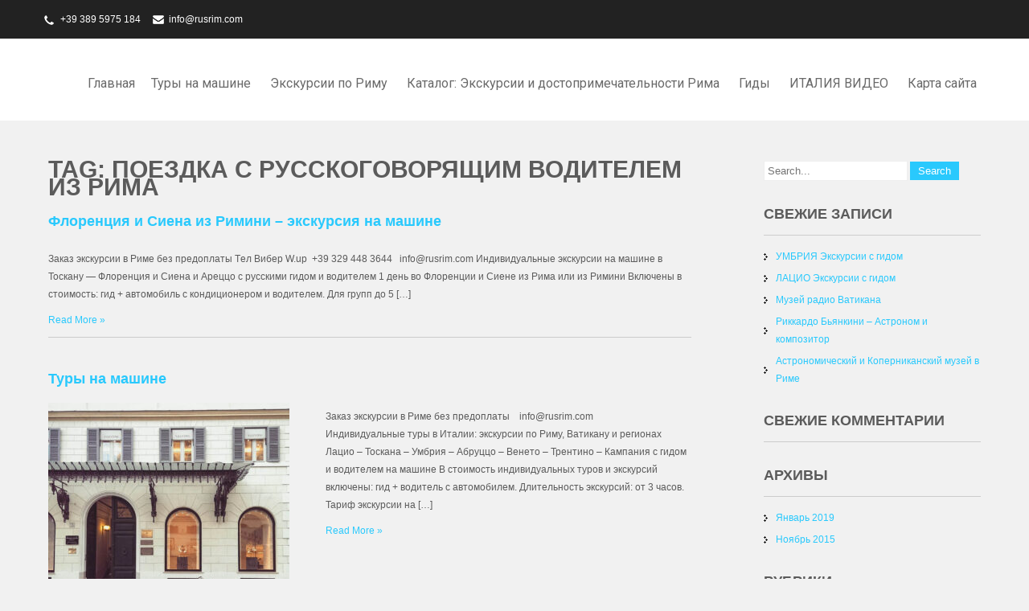

--- FILE ---
content_type: text/html; charset=UTF-8
request_url: http://www.rusrim.com/tag/%D0%BF%D0%BE%D0%B5%D0%B7%D0%B4%D0%BA%D0%B0-%D1%81-%D1%80%D1%83%D1%81%D1%81%D0%BA%D0%BE%D0%B3%D0%BE%D0%B2%D0%BE%D1%80%D1%8F%D1%89%D0%B8%D0%BC-%D0%B2%D0%BE%D0%B4%D0%B8%D1%82%D0%B5%D0%BB%D0%B5%D0%BC/
body_size: 17814
content:
 <!DOCTYPE html>
<html lang="ru-RU">
<head>
<meta charset="UTF-8">
<meta name="viewport" content="width=device-width">
<link rel="profile" href="https://gmpg.org/xfn/11">
<title>поездка с русскоговорящим водителем из Рима | (English) Italy private tours - RusRim</title>

<!-- All in One SEO Pack 2.2.7.2 by Michael Torbert of Semper Fi Web Design[177,280] -->
<meta name="keywords" itemprop="keywords" content="car tour,car tours,guide and car,individual tour,top tours in italy,top tours in rome,автомобилен тур,автомобилни турове,АВТОМОБИЛЬНАЯ ЭКСКУРСИЯ,АВТОМОБИЛЬНЫЙ ТУР,из Рима,индивидуален,Индивидуални турове,Индивидуальные туры,поездка с русскоговорящим водителем из Рима,равена,равенна,римини,Сиене из Рима,Тур,Флоренции и Сиене из Рима,Флоренция,Флоренция из Рима,экскурсия на машине,argentario,around rome,art guide,art tour guide italy,best italy private tours,biopark rome,bolsena from rome,bolsena lake,bolsena private tour,bomarzo,bulgarian guide,bulgarian guides,capalbio,car tour around rome,car tours amalfi,car tours around rome,car tours assisi,car tours florence,car tours itay,car tours of rome,car tours orvieto,car tours ostia,car tours ostia ancient,car tours ostia antique,car tours pompeii,car tours roman castles,car tours siena,car tours tarquinia,car tours tivoli,car tours tuscany,castel gandolfo,central italy,chianti,children private tour,civitavecchia rome excurion,civitavecchia rome excursions,civitavecchia rome tour,civitavecchia rome tours,colosseum with local guide,daily car tour amalfi,daily car tour around rome,daily car tour assisi,daily car tour florence,daily car tour itay,daily car tour of rome,daily car tour orvieto,daily car tour ostia ancient,daily car tour ostia antique,daily car tour pompeii,daily car tour roman castles daily car tour ostia,daily car tour rome,daily car tour siena,daily car tour tarquinia,daily car tour tivoli,daily car tour tuscany,daily car tours around rome,daily car tours in english,daily car tours rome,daily car tours tuscany,daily tour amalfi,daily tour ancient ostia,daily tour assisi,daily tour florence,daily tour italy,daily tour of rome,daily tour orvieto,daily tour ostia antica,daily tour pompeii,daily tour roman castles,daily tour rome,daily tour rome lakes,daily tour siena,daily tour tarquinia,daily tour tivoli,daily tour tuscany,daily tour viterbo,daily tours in central italy,daily tours in english,daily tours rome,day tours in italy with driver guide,departure rome,driver guide,english guide,etruscan civilization,etruschi,excursion in bulgarian,excursion in english,excursion in french,excursion in german,excursion in russian,fiumicino transfer,florence,frech guide,frome rome,german guide,guide in rome,guide with car,guides in italy,individual tours in english,individual tours in rome,individual tours in russian,italy,italy day tours,lakes around rome,lakes around rome tour,lazio private tour,lazio private tours,local art guide,local guide,luxury individual private tours,luxury individual tours,luxury private tours,luxury private tours rome,luxury sightseeing tours rome,ostia antica,ostia excursion,ostia excursions,private car tour,private car tours,private car tours in rome,private car tours in tuscany,private day tours in italy,private guide,private guide in italy,private guide in rome,private tour around rome,private tours in english,private tours in rome,private tours in russian,roman castles,rome day tour,rome english guide with car,rome luxury private tours,rome private guide,rome private tour,rome to florence,rome vip private tours,rusrim,rusrim.ru,russian guides,russrim,siena,siena private guide,tarquinia,terme,tivoli,tivoli fountains,tour guide italy,tour rome,tours in bulgarian,tours rome,transfer airport rome,vatican city private tour,villa adriana,villa d\'este,zoo roma,zoo rome,АКВАПАРК,антична остия,Ассизи екскурзия,Ассизи от Рим,БОМАРЦО,БРАЧАНО,гид и автомобил,ДЕТСКАЯ ЭКСКУРСИЯ,екскурзии в италия,екскурзовод и кола,Индивидуальные туры в Италии,Индивидуальные туры в Италию,Индивидуальные туры по Риму,италия,НЕАПОЛЯ,Ники де саинт фалл,Ники де сан фаил,Ники де Сен-Фалль,Обиколки на Рим,озера рядом с Римом,ОКРЕСТНОСТЯМИ,Орвието от Рим,остия екскурзия,остия тур,ОТДЫХ,Резервация екскурзии в Италия,Рим,РИМСКИЕ БАНИ,русрим,русрим.цом,руссрим,Сполето от Рим,Суд Тирол екскурзовод,терми,трансфер аэропорт,тур в Риме,тур по Риму,тур рим,турове по рим,туры в италии,Туры в Италию,туры в Риме,туры по Риму,централна италия,частные гиды в Риме,ЭКСКУРСИЯ ИЗ РИМА" />

<link rel="canonical" href="http://www.rusrim.com/tag/%d0%bf%d0%be%d0%b5%d0%b7%d0%b4%d0%ba%d0%b0-%d1%81-%d1%80%d1%83%d1%81%d1%81%d0%ba%d0%be%d0%b3%d0%be%d0%b2%d0%be%d1%80%d1%8f%d1%89%d0%b8%d0%bc-%d0%b2%d0%be%d0%b4%d0%b8%d1%82%d0%b5%d0%bb%d0%b5%d0%bc/" />
		<script type="text/javascript">
		  var _gaq = _gaq || [];
		  _gaq.push(['_setAccount', 'G-6L4NEFMR6Y']);
		  _gaq.push(['_trackPageview']);
		  (function() {
		    var ga = document.createElement('script'); ga.type = 'text/javascript'; ga.async = true;
			ga.src = ('https:' == document.location.protocol ? 'https://ssl' : 'http://www') + '.google-analytics.com/ga.js';
		    var s = document.getElementsByTagName('script')[0]; s.parentNode.insertBefore(ga, s);
		  })();
		</script>
<!-- /all in one seo pack -->
<link rel='dns-prefetch' href='//fonts.googleapis.com' />
<link rel='dns-prefetch' href='//s.w.org' />
<link rel="alternate" type="application/rss+xml" title="(English) Italy private tours - RusRim &raquo; Лента" href="http://www.rusrim.com/feed/" />
<link rel="alternate" type="application/rss+xml" title="(English) Italy private tours - RusRim &raquo; Лента комментариев" href="http://www.rusrim.com/comments/feed/" />
<link rel="alternate" type="application/rss+xml" title="(English) Italy private tours - RusRim &raquo; Лента метки поездка с русскоговорящим водителем из Рима" href="http://www.rusrim.com/tag/%d0%bf%d0%be%d0%b5%d0%b7%d0%b4%d0%ba%d0%b0-%d1%81-%d1%80%d1%83%d1%81%d1%81%d0%ba%d0%be%d0%b3%d0%be%d0%b2%d0%be%d1%80%d1%8f%d1%89%d0%b8%d0%bc-%d0%b2%d0%be%d0%b4%d0%b8%d1%82%d0%b5%d0%bb%d0%b5%d0%bc/feed/" />
		<script type="text/javascript">
			window._wpemojiSettings = {"baseUrl":"https:\/\/s.w.org\/images\/core\/emoji\/13.0.1\/72x72\/","ext":".png","svgUrl":"https:\/\/s.w.org\/images\/core\/emoji\/13.0.1\/svg\/","svgExt":".svg","source":{"concatemoji":"http:\/\/www.rusrim.com\/wp-includes\/js\/wp-emoji-release.min.js?ver=5.6.6"}};
			!function(e,a,t){var n,r,o,i=a.createElement("canvas"),p=i.getContext&&i.getContext("2d");function s(e,t){var a=String.fromCharCode;p.clearRect(0,0,i.width,i.height),p.fillText(a.apply(this,e),0,0);e=i.toDataURL();return p.clearRect(0,0,i.width,i.height),p.fillText(a.apply(this,t),0,0),e===i.toDataURL()}function c(e){var t=a.createElement("script");t.src=e,t.defer=t.type="text/javascript",a.getElementsByTagName("head")[0].appendChild(t)}for(o=Array("flag","emoji"),t.supports={everything:!0,everythingExceptFlag:!0},r=0;r<o.length;r++)t.supports[o[r]]=function(e){if(!p||!p.fillText)return!1;switch(p.textBaseline="top",p.font="600 32px Arial",e){case"flag":return s([127987,65039,8205,9895,65039],[127987,65039,8203,9895,65039])?!1:!s([55356,56826,55356,56819],[55356,56826,8203,55356,56819])&&!s([55356,57332,56128,56423,56128,56418,56128,56421,56128,56430,56128,56423,56128,56447],[55356,57332,8203,56128,56423,8203,56128,56418,8203,56128,56421,8203,56128,56430,8203,56128,56423,8203,56128,56447]);case"emoji":return!s([55357,56424,8205,55356,57212],[55357,56424,8203,55356,57212])}return!1}(o[r]),t.supports.everything=t.supports.everything&&t.supports[o[r]],"flag"!==o[r]&&(t.supports.everythingExceptFlag=t.supports.everythingExceptFlag&&t.supports[o[r]]);t.supports.everythingExceptFlag=t.supports.everythingExceptFlag&&!t.supports.flag,t.DOMReady=!1,t.readyCallback=function(){t.DOMReady=!0},t.supports.everything||(n=function(){t.readyCallback()},a.addEventListener?(a.addEventListener("DOMContentLoaded",n,!1),e.addEventListener("load",n,!1)):(e.attachEvent("onload",n),a.attachEvent("onreadystatechange",function(){"complete"===a.readyState&&t.readyCallback()})),(n=t.source||{}).concatemoji?c(n.concatemoji):n.wpemoji&&n.twemoji&&(c(n.twemoji),c(n.wpemoji)))}(window,document,window._wpemojiSettings);
		</script>
		<style type="text/css">
img.wp-smiley,
img.emoji {
	display: inline !important;
	border: none !important;
	box-shadow: none !important;
	height: 1em !important;
	width: 1em !important;
	margin: 0 .07em !important;
	vertical-align: -0.1em !important;
	background: none !important;
	padding: 0 !important;
}
</style>
	<link rel='stylesheet' id='corporate-lite-font-css'  href='//fonts.googleapis.com/css?family=PT+Sans%3A300%2C400%2C600%2C700%2C800%2C900%7CRoboto%3A400%2C700%7CRoboto+Condensed%3A400%2C700&#038;ver=5.6.6' type='text/css' media='all' />
<link rel='stylesheet' id='corporate-lite-basic-style-css'  href='http://www.rusrim.com/wp-content/themes/corporate-lite/style.css?ver=5.6.6' type='text/css' media='all' />
<link rel='stylesheet' id='corporate-lite-editor-style-css'  href='http://www.rusrim.com/wp-content/themes/corporate-lite/editor-style.css?ver=5.6.6' type='text/css' media='all' />
<link rel='stylesheet' id='corporate-lite-responsive-style-css'  href='http://www.rusrim.com/wp-content/themes/corporate-lite/css/theme-responsive.css?ver=5.6.6' type='text/css' media='all' />
<link rel='stylesheet' id='corporate-lite-nivo-style-css'  href='http://www.rusrim.com/wp-content/themes/corporate-lite/css/nivo-slider.css?ver=5.6.6' type='text/css' media='all' />
<link rel='stylesheet' id='corporate-lite-nivo-gen-css'  href='http://www.rusrim.com/wp-content/themes/corporate-lite/css/genericons/genericons.css?ver=5.6.6' type='text/css' media='all' />
<script type='text/javascript' src='http://www.rusrim.com/wp-includes/js/jquery/jquery.min.js?ver=3.5.1' id='jquery-core-js'></script>
<script type='text/javascript' src='http://www.rusrim.com/wp-includes/js/jquery/jquery-migrate.min.js?ver=3.3.2' id='jquery-migrate-js'></script>
<script type='text/javascript' src='http://www.rusrim.com/wp-content/themes/corporate-lite/js/custom.js?ver=5.6.6' id='corporate-lite-customscripts-js'></script>
<link rel="https://api.w.org/" href="http://www.rusrim.com/wp-json/" /><link rel="alternate" type="application/json" href="http://www.rusrim.com/wp-json/wp/v2/tags/84" /><link rel="EditURI" type="application/rsd+xml" title="RSD" href="http://www.rusrim.com/xmlrpc.php?rsd" />
<link rel="wlwmanifest" type="application/wlwmanifest+xml" href="http://www.rusrim.com/wp-includes/wlwmanifest.xml" /> 
<meta name="generator" content="WordPress 5.6.6" />
<script type="text/javascript">
window.google_analytics_uacct = "G-6L4NEFMR6Y";
</script>
<meta name="TagPages" content="1.62"/>
<style type="text/css">
.qtranxs_flag_en {background-image: url(http://www.rusrim.com/wp-content/plugins/qtranslate-x/flags/gb.png); background-repeat: no-repeat;}
.qtranxs_flag_ru {background-image: url(http://www.rusrim.com/wp-content/plugins/qtranslate-x/flags/ru.png); background-repeat: no-repeat;}
.qtranxs_flag_bg {background-image: url(http://www.rusrim.com/wp-content/plugins/qtranslate-x/flags/bg.png); background-repeat: no-repeat;}
.qtranxs_flag_fr {background-image: url(http://www.rusrim.com/wp-content/plugins/qtranslate-x/flags/fr.png); background-repeat: no-repeat;}
</style>
<link hreflang="en" href="http://www.rusrim.com/en/tag/%D0%BF%D0%BE%D0%B5%D0%B7%D0%B4%D0%BA%D0%B0-%D1%81-%D1%80%D1%83%D1%81%D1%81%D0%BA%D0%BE%D0%B3%D0%BE%D0%B2%D0%BE%D1%80%D1%8F%D1%89%D0%B8%D0%BC-%D0%B2%D0%BE%D0%B4%D0%B8%D1%82%D0%B5%D0%BB%D0%B5%D0%BC/" rel="alternate" />
<link hreflang="ru" href="http://www.rusrim.com/ru/tag/%D0%BF%D0%BE%D0%B5%D0%B7%D0%B4%D0%BA%D0%B0-%D1%81-%D1%80%D1%83%D1%81%D1%81%D0%BA%D0%BE%D0%B3%D0%BE%D0%B2%D0%BE%D1%80%D1%8F%D1%89%D0%B8%D0%BC-%D0%B2%D0%BE%D0%B4%D0%B8%D1%82%D0%B5%D0%BB%D0%B5%D0%BC/" rel="alternate" />
<link hreflang="bg" href="http://www.rusrim.com/bg/tag/%D0%BF%D0%BE%D0%B5%D0%B7%D0%B4%D0%BA%D0%B0-%D1%81-%D1%80%D1%83%D1%81%D1%81%D0%BA%D0%BE%D0%B3%D0%BE%D0%B2%D0%BE%D1%80%D1%8F%D1%89%D0%B8%D0%BC-%D0%B2%D0%BE%D0%B4%D0%B8%D1%82%D0%B5%D0%BB%D0%B5%D0%BC/" rel="alternate" />
<link hreflang="fr" href="http://www.rusrim.com/fr/tag/%D0%BF%D0%BE%D0%B5%D0%B7%D0%B4%D0%BA%D0%B0-%D1%81-%D1%80%D1%83%D1%81%D1%81%D0%BA%D0%BE%D0%B3%D0%BE%D0%B2%D0%BE%D1%80%D1%8F%D1%89%D0%B8%D0%BC-%D0%B2%D0%BE%D0%B4%D0%B8%D1%82%D0%B5%D0%BB%D0%B5%D0%BC/" rel="alternate" />
<link hreflang="x-default" href="http://www.rusrim.com/tag/%D0%BF%D0%BE%D0%B5%D0%B7%D0%B4%D0%BA%D0%B0-%D1%81-%D1%80%D1%83%D1%81%D1%81%D0%BA%D0%BE%D0%B3%D0%BE%D0%B2%D0%BE%D1%80%D1%8F%D1%89%D0%B8%D0%BC-%D0%B2%D0%BE%D0%B4%D0%B8%D1%82%D0%B5%D0%BB%D0%B5%D0%BC/" rel="alternate" />
<meta name="generator" content="qTranslate-X 3.4.6.8" />
<!-- Google tag (gtag.js) -->
<script async src="https://www.googletagmanager.com/gtag/js?id=G-6L4NEFMR6Y"></script>
<script>
  window.dataLayer = window.dataLayer || [];
  function gtag(){dataLayer.push(arguments);}
  gtag('js', new Date());

  gtag('config', 'G-6L4NEFMR6Y');
</script>        <style>
				a, 
				.tm_client strong,
				#footer ul li:hover a, 
				#footer ul li.current_page_item a,
				.postmeta a:hover,
				.footer-menu ul li a:hover,
				#sidebar ul li a:hover,
				.blog-post h3.entry-title,
				.woocommerce ul.products li.product .price,
				.services-box h2:hover{
					color:#29c9fd;
				}
				a.blog-more:hover,
				.pagination ul li .current, 
				.pagination ul li a:hover,
				#commentform input#submit,
				input.search-submit,
				.nivo-controlNav a.active,
				.top-right .social-icons a:hover,
				.blog-date .date{
					background-color:#29c9fd;
				}
				.top-bar{background-color:#222222;}
				.grey-strip{background-color:#313131;}
				.copyright-wrapper{background-color:#222222;}
				
			
		</style>
	<style type="text/css">.recentcomments a{display:inline !important;padding:0 !important;margin:0 !important;}</style>	<style type="text/css">
		
	</style>
	    <style type="text/css">
		.logo {
			margin: 0 auto 0 0;
		}

		.logo h1,
		.logo p{
			clip: rect(1px, 1px, 1px, 1px);
			position: absolute;
		}
    </style>
	
    		<style type="text/css" id="wp-custom-css">
			.header .logo {display: none;}		</style>
		</head>

<body class="archive tag tag-84 wp-custom-logo group-blog">
<a class="skip-link screen-reader-text" href="#sitemain">
	Skip to content</a>
<div class="top-bar">
		<div class="aligner">
        		<div class="top-left"><p class="call">+39 389 5975 184</p><p class="mail"><a href="mailto:info@rusrim.com">info@rusrim.com</a></p>
                </div><!-- top-left -->
                <div class="top-right">                </div><!-- top-right --><div class="clear"></div>
        </div><!-- aligner -->
</div><!-- top-bar -->
<div class="header">
            		<div class="aligner">
                    		<div class="logo">
                            		<a href="http://www.rusrim.com/" class="custom-logo-link" rel="home"><img width="240" height="49" src="http://www.rusrim.com/wp-content/uploads/2022/01/cropped-Asset-5@2x.png" class="custom-logo" alt="(English) Italy private tours &#8211; RusRim" /></a>						<h1><a href="http://www.rusrim.com/" rel="home">(English) Italy private tours &#8211; RusRim</a></h1>

											<p>Экскурсии по Италии: Рим Лацио, Тоскана, Умбрия, Абруццо, Венето, Трентино</p>
					                             </div>
                             <div class="toggle">
                            <a class="toggleMenu" href="#">Menu</a>
                            </div>                           
                            <div class="nav">
								<div class="menu"><ul>
<li ><a href="http://www.rusrim.com/">Главная</a></li><li class="page_item page-item-7 page_item_has_children"><a href="http://www.rusrim.com/%d1%80%d0%b8%d0%bc-%d1%82%d1%83%d1%80%d1%8b-%d0%bd%d0%b0-%d0%bc%d0%b0%d1%88%d0%b8%d0%bd%d0%b5/">Туры на машине</a>
<ul class='children'>
	<li class="page_item page-item-238 page_item_has_children"><a href="http://www.rusrim.com/%d1%80%d0%b8%d0%bc-%d1%82%d1%83%d1%80%d1%8b-%d0%bd%d0%b0-%d0%bc%d0%b0%d1%88%d0%b8%d0%bd%d0%b5/%d0%b0%d0%b2%d1%82%d0%be%d0%bc%d0%be%d0%b1%d0%b8%d0%bb%d1%8c%d0%bd%d1%8b%d0%b5-%d1%82%d1%83%d1%80%d1%8b-%d0%bf%d0%be-%d1%80%d0%b8%d0%bc%d1%83-%d0%b8-%d0%b2%d0%b0%d1%82%d0%b8%d0%ba%d0%b0%d0%bd%d1%83/">Автомобильные туры по Риму и Ватикану</a>
	<ul class='children'>
		<li class="page_item page-item-249"><a href="http://www.rusrim.com/%d1%80%d0%b8%d0%bc-%d1%82%d1%83%d1%80%d1%8b-%d0%bd%d0%b0-%d0%bc%d0%b0%d1%88%d0%b8%d0%bd%d0%b5/%d0%b0%d0%b2%d1%82%d0%be%d0%bc%d0%be%d0%b1%d0%b8%d0%bb%d1%8c%d0%bd%d1%8b%d0%b5-%d1%82%d1%83%d1%80%d1%8b-%d0%bf%d0%be-%d1%80%d0%b8%d0%bc%d1%83-%d0%b8-%d0%b2%d0%b0%d1%82%d0%b8%d0%ba%d0%b0%d0%bd%d1%83/%d1%87%d0%b8%d0%b2%d0%b8%d1%82%d0%b0%d0%b2%d0%b5%d0%ba%d0%ba%d1%8c%d1%8f-%d1%80%d0%b8%d0%bc-%d1%8d%d0%ba%d1%81%d0%ba%d1%83%d1%80%d1%81%d0%b8%d1%8f/">ЧИВИТАВЕККЬЯ РИМ ЭКСКУРСИЯ НА МАШИНЕ</a></li>
		<li class="page_item page-item-831"><a href="http://www.rusrim.com/%d1%80%d0%b8%d0%bc-%d1%82%d1%83%d1%80%d1%8b-%d0%bd%d0%b0-%d0%bc%d0%b0%d1%88%d0%b8%d0%bd%d0%b5/%d0%b0%d0%b2%d1%82%d0%be%d0%bc%d0%be%d0%b1%d0%b8%d0%bb%d1%8c%d0%bd%d1%8b%d0%b5-%d1%82%d1%83%d1%80%d1%8b-%d0%bf%d0%be-%d1%80%d0%b8%d0%bc%d1%83-%d0%b8-%d0%b2%d0%b0%d1%82%d0%b8%d0%ba%d0%b0%d0%bd%d1%83/%d1%8d%d0%ba%d1%81%d0%ba%d1%83%d1%80%d1%81%d0%b8%d1%8f-%d1%84%d1%8c%d1%8e%d0%bc%d0%b8%d1%87%d0%b8%d0%bd%d0%be-%d1%80%d0%b8%d0%bc-%d1%82%d1%83%d1%80-%d0%bd%d0%b0-%d0%bc%d0%b0%d1%88%d0%b8/">ЭКСКУРСИЯ ФЬЮМИЧИНО — РИМ ТУР на МАШИНЕ</a></li>
		<li class="page_item page-item-245"><a href="http://www.rusrim.com/%d1%80%d0%b8%d0%bc-%d1%82%d1%83%d1%80%d1%8b-%d0%bd%d0%b0-%d0%bc%d0%b0%d1%88%d0%b8%d0%bd%d0%b5/%d0%b0%d0%b2%d1%82%d0%be%d0%bc%d0%be%d0%b1%d0%b8%d0%bb%d1%8c%d0%bd%d1%8b%d0%b5-%d1%82%d1%83%d1%80%d1%8b-%d0%bf%d0%be-%d1%80%d0%b8%d0%bc%d1%83-%d0%b8-%d0%b2%d0%b0%d1%82%d0%b8%d0%ba%d0%b0%d0%bd%d1%83/%d0%bd%d0%be%d1%87%d0%bd%d0%be%d0%b9-%d1%80%d0%b8%d0%bc-%d0%bd%d0%b0-%d0%bc%d0%b0%d1%88%d0%b8%d0%bd%d0%b5/">Вечерний Рим Экскурсия тур на машине</a></li>
		<li class="page_item page-item-241"><a href="http://www.rusrim.com/%d1%80%d0%b8%d0%bc-%d1%82%d1%83%d1%80%d1%8b-%d0%bd%d0%b0-%d0%bc%d0%b0%d1%88%d0%b8%d0%bd%d0%b5/%d0%b0%d0%b2%d1%82%d0%be%d0%bc%d0%be%d0%b1%d0%b8%d0%bb%d1%8c%d0%bd%d1%8b%d0%b5-%d1%82%d1%83%d1%80%d1%8b-%d0%bf%d0%be-%d1%80%d0%b8%d0%bc%d1%83-%d0%b8-%d0%b2%d0%b0%d1%82%d0%b8%d0%ba%d0%b0%d0%bd%d1%83/%d0%bf%d0%be-%d1%80%d0%b8%d0%bc%d1%83-%d0%bd%d0%b0-%d0%bc%d0%b0%d1%88%d0%b8%d0%bd%d0%b5/">ЭКСКУРСИЯ ПО РИМУ НА МАШИНЕ</a></li>
		<li class="page_item page-item-310"><a href="http://www.rusrim.com/%d1%80%d0%b8%d0%bc-%d1%82%d1%83%d1%80%d1%8b-%d0%bd%d0%b0-%d0%bc%d0%b0%d1%88%d0%b8%d0%bd%d0%b5/%d0%b0%d0%b2%d1%82%d0%be%d0%bc%d0%be%d0%b1%d0%b8%d0%bb%d1%8c%d0%bd%d1%8b%d0%b5-%d1%82%d1%83%d1%80%d1%8b-%d0%bf%d0%be-%d1%80%d0%b8%d0%bc%d1%83-%d0%b8-%d0%b2%d0%b0%d1%82%d0%b8%d0%ba%d0%b0%d0%bd%d1%83/%d1%82%d1%80%d0%b0%d0%bd%d1%81%d1%84%d0%b5%d1%80%d1%8b-%d1%84%d1%8c%d1%8e%d0%bc%d0%b8%d1%87%d0%b8%d0%bd%d0%be-%d1%87%d0%b8%d0%b0%d0%bc%d0%bf%d0%b8%d0%bd%d0%be-%d1%87%d0%b8%d0%b2%d0%b8%d1%82%d0%b0/">Трансферы Фьюмичино Чивитавеккья Рим</a></li>
		<li class="page_item page-item-295"><a href="http://www.rusrim.com/%d1%80%d0%b8%d0%bc-%d1%82%d1%83%d1%80%d1%8b-%d0%bd%d0%b0-%d0%bc%d0%b0%d1%88%d0%b8%d0%bd%d0%b5/%d0%b0%d0%b2%d1%82%d0%be%d0%bc%d0%be%d0%b1%d0%b8%d0%bb%d1%8c%d0%bd%d1%8b%d0%b5-%d1%82%d1%83%d1%80%d1%8b-%d0%bf%d0%be-%d1%80%d0%b8%d0%bc%d1%83-%d0%b8-%d0%b2%d0%b0%d1%82%d0%b8%d0%ba%d0%b0%d0%bd%d1%83/%d0%b4%d0%b8%d1%81%d0%bd%d0%b5%d0%b9%d0%bb%d0%b5%d0%bd%d0%b4-%d0%b2-%d1%80%d0%b8%d0%bc%d0%b5-%d0%b8-%d0%b0%d0%ba%d0%b2%d0%b0%d0%bf%d0%b0%d1%80%d0%ba/">ДИСНЕЙЛЕНД В РИМЕ И АКВАПАРК</a></li>
		<li class="page_item page-item-300"><a href="http://www.rusrim.com/%d1%80%d0%b8%d0%bc-%d1%82%d1%83%d1%80%d1%8b-%d0%bd%d0%b0-%d0%bc%d0%b0%d1%88%d0%b8%d0%bd%d0%b5/%d0%b0%d0%b2%d1%82%d0%be%d0%bc%d0%be%d0%b1%d0%b8%d0%bb%d1%8c%d0%bd%d1%8b%d0%b5-%d1%82%d1%83%d1%80%d1%8b-%d0%bf%d0%be-%d1%80%d0%b8%d0%bc%d1%83-%d0%b8-%d0%b2%d0%b0%d1%82%d0%b8%d0%ba%d0%b0%d0%bd%d1%83/%d0%b7%d0%be%d0%be%d0%bf%d0%b0%d1%80%d0%ba-%d0%b2-%d1%80%d0%b8%d0%bc%d0%b5-%d1%8d%d0%ba%d1%81%d0%ba%d1%83%d1%80%d1%81%d0%b8%d1%8f/">Зоопарк в Риме Экскурсия</a></li>
	</ul>
</li>
	<li class="page_item page-item-6373 page_item_has_children"><a href="http://www.rusrim.com/%d1%80%d0%b8%d0%bc-%d1%82%d1%83%d1%80%d1%8b-%d0%bd%d0%b0-%d0%bc%d0%b0%d1%88%d0%b8%d0%bd%d0%b5/%d0%bb%d0%b0%d1%86%d0%b8%d0%be-%d1%8d%d0%ba%d1%81%d0%ba%d1%83%d1%80%d1%81%d0%b8%d0%b8-%d0%bd%d0%b0-%d0%bc%d0%b0%d1%88%d0%b8%d0%bd%d0%b5/">ЛАЦИО Экскурсии с гидом</a>
	<ul class='children'>
		<li class="page_item page-item-279"><a href="http://www.rusrim.com/%d1%80%d0%b8%d0%bc-%d1%82%d1%83%d1%80%d1%8b-%d0%bd%d0%b0-%d0%bc%d0%b0%d1%88%d0%b8%d0%bd%d0%b5/%d0%bb%d0%b0%d1%86%d0%b8%d0%be-%d1%8d%d0%ba%d1%81%d0%ba%d1%83%d1%80%d1%81%d0%b8%d0%b8-%d0%bd%d0%b0-%d0%bc%d0%b0%d1%88%d0%b8%d0%bd%d0%b5/%d1%82%d0%b8%d0%b2%d0%be%d0%bb%d0%b8/">ТИВОЛИ индивидуальная экскурсия</a></li>
		<li class="page_item page-item-276"><a href="http://www.rusrim.com/%d1%80%d0%b8%d0%bc-%d1%82%d1%83%d1%80%d1%8b-%d0%bd%d0%b0-%d0%bc%d0%b0%d1%88%d0%b8%d0%bd%d0%b5/%d0%bb%d0%b0%d1%86%d0%b8%d0%be-%d1%8d%d0%ba%d1%81%d0%ba%d1%83%d1%80%d1%81%d0%b8%d0%b8-%d0%bd%d0%b0-%d0%bc%d0%b0%d1%88%d0%b8%d0%bd%d0%b5/%d1%80%d0%b8%d0%bc%d1%81%d0%ba%d0%b8%d0%b5-%d0%b7%d0%b0%d0%bc%d0%ba%d0%b8-%d1%8d%d0%ba%d1%81%d0%ba%d1%83%d1%80%d1%81%d0%b8%d1%8f/">РИМСКИЕ ЗАМКИ ЭКСКУРСИЯ</a></li>
		<li class="page_item page-item-260"><a href="http://www.rusrim.com/%d1%80%d0%b8%d0%bc-%d1%82%d1%83%d1%80%d1%8b-%d0%bd%d0%b0-%d0%bc%d0%b0%d1%88%d0%b8%d0%bd%d0%b5/%d0%bb%d0%b0%d1%86%d0%b8%d0%be-%d1%8d%d0%ba%d1%81%d0%ba%d1%83%d1%80%d1%81%d0%b8%d0%b8-%d0%bd%d0%b0-%d0%bc%d0%b0%d1%88%d0%b8%d0%bd%d0%b5/%d0%b4%d0%b2%d0%be%d1%80%d1%86%d0%b0-%d1%84%d0%b0%d1%80%d0%bd%d0%b5%d1%81%d0%b5-%d0%b2-%d0%ba%d0%b0%d0%bf%d1%80%d0%b0%d1%80%d0%be%d0%bb%d0%b5/">ЭКСКУРСИЯ на МАШИНЕ во ДВОРЕЦ ФАРНЕЗЕ и К ГЕЙЗЕРУ ДАНТЕ  в ПРИГОРОДЫ РИМА</a></li>
		<li class="page_item page-item-273"><a href="http://www.rusrim.com/%d1%80%d0%b8%d0%bc-%d1%82%d1%83%d1%80%d1%8b-%d0%bd%d0%b0-%d0%bc%d0%b0%d1%88%d0%b8%d0%bd%d0%b5/%d0%bb%d0%b0%d1%86%d0%b8%d0%be-%d1%8d%d0%ba%d1%81%d0%ba%d1%83%d1%80%d1%81%d0%b8%d0%b8-%d0%bd%d0%b0-%d0%bc%d0%b0%d1%88%d0%b8%d0%bd%d0%b5/%d1%82%d0%b0%d1%80%d0%ba%d0%b2%d0%b8%d0%bd%d0%b8%d1%8f/">Экскурсия в Тарквинию</a></li>
		<li class="page_item page-item-289"><a href="http://www.rusrim.com/%d1%80%d0%b8%d0%bc-%d1%82%d1%83%d1%80%d1%8b-%d0%bd%d0%b0-%d0%bc%d0%b0%d1%88%d0%b8%d0%bd%d0%b5/%d0%bb%d0%b0%d1%86%d0%b8%d0%be-%d1%8d%d0%ba%d1%81%d0%ba%d1%83%d1%80%d1%81%d0%b8%d0%b8-%d0%bd%d0%b0-%d0%bc%d0%b0%d1%88%d0%b8%d0%bd%d0%b5/%d0%b4%d1%80%d0%b5%d0%b2%d0%bd%d1%8f%d1%8f-%d0%be%d1%81%d1%82%d0%b8%d1%8f-%d1%8d%d0%ba%d1%81%d0%ba%d1%83%d1%80%d1%81%d0%b8%d1%8f/">Древняя Остия Экскурсия</a></li>
		<li class="page_item page-item-285"><a href="http://www.rusrim.com/%d1%80%d0%b8%d0%bc-%d1%82%d1%83%d1%80%d1%8b-%d0%bd%d0%b0-%d0%bc%d0%b0%d1%88%d0%b8%d0%bd%d0%b5/%d0%bb%d0%b0%d1%86%d0%b8%d0%be-%d1%8d%d0%ba%d1%81%d0%ba%d1%83%d1%80%d1%81%d0%b8%d0%b8-%d0%bd%d0%b0-%d0%bc%d0%b0%d1%88%d0%b8%d0%bd%d0%b5/%d0%b1%d1%80%d0%b0%d1%87%d1%87%d0%b0%d0%bd%d0%be/">БРАЧЧИАНО, МАРТИНИАНО, ТРЕВИНИАНО</a></li>
		<li class="page_item page-item-297"><a href="http://www.rusrim.com/%d1%80%d0%b8%d0%bc-%d1%82%d1%83%d1%80%d1%8b-%d0%bd%d0%b0-%d0%bc%d0%b0%d1%88%d0%b8%d0%bd%d0%b5/%d0%bb%d0%b0%d1%86%d0%b8%d0%be-%d1%8d%d0%ba%d1%81%d0%ba%d1%83%d1%80%d1%81%d0%b8%d0%b8-%d0%bd%d0%b0-%d0%bc%d0%b0%d1%88%d0%b8%d0%bd%d0%b5/%d0%bf%d1%80%d0%b8%d1%87%d1%83%d0%b4%d1%8b-%d0%ba%d0%b0%d0%bc%d0%bd%d1%8f-%d0%b2-%d0%b1%d0%be%d0%bc%d0%b0%d1%80%d1%86%d0%be-%d1%8d%d0%ba%d1%81%d0%ba%d1%83%d1%80%d1%81%d0%b8%d1%8f/">Причуды камня в Бомарцо Экскурсия</a></li>
		<li class="page_item page-item-293"><a href="http://www.rusrim.com/%d1%80%d0%b8%d0%bc-%d1%82%d1%83%d1%80%d1%8b-%d0%bd%d0%b0-%d0%bc%d0%b0%d1%88%d0%b8%d0%bd%d0%b5/%d0%bb%d0%b0%d1%86%d0%b8%d0%be-%d1%8d%d0%ba%d1%81%d0%ba%d1%83%d1%80%d1%81%d0%b8%d0%b8-%d0%bd%d0%b0-%d0%bc%d0%b0%d1%88%d0%b8%d0%bd%d0%b5/%d0%be%d0%b7%d0%b5%d1%80%d0%be-%d0%b4%d0%b5-%d0%b2%d0%b8%d0%ba%d0%be-%d0%b8-%d0%b3%d0%be%d1%80%d0%be%d0%b4-%d1%8d%d1%82%d1%80%d1%83%d1%81%d1%81%d0%ba%d0%be%d0%b2-%d1%81%d1%83%d1%82%d1%80%d0%b8/">Витербо и окрестности &#8211; Экскурсия в Северный Лацио</a></li>
	</ul>
</li>
	<li class="page_item page-item-314 page_item_has_children"><a href="http://www.rusrim.com/%d1%80%d0%b8%d0%bc-%d1%82%d1%83%d1%80%d1%8b-%d0%bd%d0%b0-%d0%bc%d0%b0%d1%88%d0%b8%d0%bd%d0%b5/%d1%8d%d0%ba%d1%81%d0%ba%d1%83%d1%80%d1%81%d0%b8%d0%b8-%d0%b2-%d1%82%d0%be%d1%81%d0%ba%d0%b0%d0%bd%d1%83-%d0%b8%d0%b7-%d1%80%d0%b8%d0%bc%d0%b0/">Экскурсии по ТОСКАНЕ</a>
	<ul class='children'>
		<li class="page_item page-item-264 page_item_has_children"><a href="http://www.rusrim.com/%d1%80%d0%b8%d0%bc-%d1%82%d1%83%d1%80%d1%8b-%d0%bd%d0%b0-%d0%bc%d0%b0%d1%88%d0%b8%d0%bd%d0%b5/%d1%8d%d0%ba%d1%81%d0%ba%d1%83%d1%80%d1%81%d0%b8%d0%b8-%d0%b2-%d1%82%d0%be%d1%81%d0%ba%d0%b0%d0%bd%d1%83-%d0%b8%d0%b7-%d1%80%d0%b8%d0%bc%d0%b0/%d1%84%d0%bb%d0%be%d1%80%d0%b5%d0%bd%d1%86%d0%b8%d1%8f-%d0%b8-%d1%81%d0%b8%d0%b5%d0%bd%d0%b0-%d0%b8%d0%b7-%d1%80%d0%b8%d0%bc%d0%b0/">Флоренция и Сиена из Рима</a>
		<ul class='children'>
			<li class="page_item page-item-2109"><a href="http://www.rusrim.com/%d1%80%d0%b8%d0%bc-%d1%82%d1%83%d1%80%d1%8b-%d0%bd%d0%b0-%d0%bc%d0%b0%d1%88%d0%b8%d0%bd%d0%b5/%d1%8d%d0%ba%d1%81%d0%ba%d1%83%d1%80%d1%81%d0%b8%d0%b8-%d0%b2-%d1%82%d0%be%d1%81%d0%ba%d0%b0%d0%bd%d1%83-%d0%b8%d0%b7-%d1%80%d0%b8%d0%bc%d0%b0/%d1%84%d0%bb%d0%be%d1%80%d0%b5%d0%bd%d1%86%d0%b8%d1%8f-%d0%b8-%d1%81%d0%b8%d0%b5%d0%bd%d0%b0-%d0%b8%d0%b7-%d1%80%d0%b8%d0%bc%d0%b0/%d0%b1%d1%8a%d0%bb%d0%b3%d0%b0%d1%80%d1%81%d0%ba%d0%b8-%d0%b5%d0%ba%d1%81%d0%ba%d1%83%d1%80%d0%b7%d0%b8%d0%b8-%d0%b2%d1%8a%d0%b2-%d1%82%d0%be%d1%81%d0%ba%d0%b0%d0%bd%d0%b0-%d0%be%d1%82-%d1%80%d0%b8/">(Български) Екскурзии в Тоскана от Рим или от Пиза до 4 души</a></li>
			<li class="page_item page-item-2134"><a href="http://www.rusrim.com/%d1%80%d0%b8%d0%bc-%d1%82%d1%83%d1%80%d1%8b-%d0%bd%d0%b0-%d0%bc%d0%b0%d1%88%d0%b8%d0%bd%d0%b5/%d1%8d%d0%ba%d1%81%d0%ba%d1%83%d1%80%d1%81%d0%b8%d0%b8-%d0%b2-%d1%82%d0%be%d1%81%d0%ba%d0%b0%d0%bd%d1%83-%d0%b8%d0%b7-%d1%80%d0%b8%d0%bc%d0%b0/%d1%84%d0%bb%d0%be%d1%80%d0%b5%d0%bd%d1%86%d0%b8%d1%8f-%d0%b8-%d1%81%d0%b8%d0%b5%d0%bd%d0%b0-%d0%b8%d0%b7-%d1%80%d0%b8%d0%bc%d0%b0/%d0%b1%d1%8a%d0%bb%d0%b3%d0%b0%d1%80%d1%81%d0%ba%d0%b8-%d0%b5%d0%ba%d1%81%d0%ba%d1%83%d1%80%d0%b7%d0%b8%d0%b8-%d0%b2%d1%8a%d0%b2-%d1%82%d0%be%d1%81%d0%ba%d0%b0%d0%bd%d0%b0-%d0%be%d1%82-%d1%81%d0%b8/">(Български) Екскурзии в Тоскана от Сиена със екскуровод и автомобил  4 дена със екскурзии + евентуални допълнителни дни със свободна програма</a></li>
		</ul>
</li>
		<li class="page_item page-item-1684"><a href="http://www.rusrim.com/%d1%80%d0%b8%d0%bc-%d1%82%d1%83%d1%80%d1%8b-%d0%bd%d0%b0-%d0%bc%d0%b0%d1%88%d0%b8%d0%bd%d0%b5/%d1%8d%d0%ba%d1%81%d0%ba%d1%83%d1%80%d1%81%d0%b8%d0%b8-%d0%b2-%d1%82%d0%be%d1%81%d0%ba%d0%b0%d0%bd%d1%83-%d0%b8%d0%b7-%d1%80%d0%b8%d0%bc%d0%b0/english-florence-private-tour-from-rome/">(English) Florence private tour from Rome</a></li>
		<li class="page_item page-item-1686"><a href="http://www.rusrim.com/%d1%80%d0%b8%d0%bc-%d1%82%d1%83%d1%80%d1%8b-%d0%bd%d0%b0-%d0%bc%d0%b0%d1%88%d0%b8%d0%bd%d0%b5/%d1%8d%d0%ba%d1%81%d0%ba%d1%83%d1%80%d1%81%d0%b8%d0%b8-%d0%b2-%d1%82%d0%be%d1%81%d0%ba%d0%b0%d0%bd%d1%83-%d0%b8%d0%b7-%d1%80%d0%b8%d0%bc%d0%b0/english-siena-tour-from-rome/">(English) Siena private tour from Rome</a></li>
		<li class="page_item page-item-1745"><a href="http://www.rusrim.com/%d1%80%d0%b8%d0%bc-%d1%82%d1%83%d1%80%d1%8b-%d0%bd%d0%b0-%d0%bc%d0%b0%d1%88%d0%b8%d0%bd%d0%b5/%d1%8d%d0%ba%d1%81%d0%ba%d1%83%d1%80%d1%81%d0%b8%d0%b8-%d0%b2-%d1%82%d0%be%d1%81%d0%ba%d0%b0%d0%bd%d1%83-%d0%b8%d0%b7-%d1%80%d0%b8%d0%bc%d0%b0/english-chianti-tour-from-rome/">(English) Chianti private tour with local guide</a></li>
		<li class="page_item page-item-1853"><a href="http://www.rusrim.com/%d1%80%d0%b8%d0%bc-%d1%82%d1%83%d1%80%d1%8b-%d0%bd%d0%b0-%d0%bc%d0%b0%d1%88%d0%b8%d0%bd%d0%b5/%d1%8d%d0%ba%d1%81%d0%ba%d1%83%d1%80%d1%81%d0%b8%d0%b8-%d0%b2-%d1%82%d0%be%d1%81%d0%ba%d0%b0%d0%bd%d1%83-%d0%b8%d0%b7-%d1%80%d0%b8%d0%bc%d0%b0/english-maremma-toscana/">(English) Maremma Toscana Private tour in Tuscany &#8211; guide with car</a></li>
		<li class="page_item page-item-268"><a href="http://www.rusrim.com/%d1%80%d0%b8%d0%bc-%d1%82%d1%83%d1%80%d1%8b-%d0%bd%d0%b0-%d0%bc%d0%b0%d1%88%d0%b8%d0%bd%d0%b5/%d1%8d%d0%ba%d1%81%d0%ba%d1%83%d1%80%d1%81%d0%b8%d0%b8-%d0%b2-%d1%82%d0%be%d1%81%d0%ba%d0%b0%d0%bd%d1%83-%d0%b8%d0%b7-%d1%80%d0%b8%d0%bc%d0%b0/%d0%bf%d0%be%d0%bb%d1%83%d0%be%d1%81%d1%82%d1%80%d0%be%d0%b2-%d0%b0%d1%80%d0%b4%d0%b6%d0%b5%d0%bd%d1%82%d0%b0%d1%80%d0%b8%d0%be/">Полуостров Монте Арджентарио Экскурсия</a></li>
		<li class="page_item page-item-1836"><a href="http://www.rusrim.com/%d1%80%d0%b8%d0%bc-%d1%82%d1%83%d1%80%d1%8b-%d0%bd%d0%b0-%d0%bc%d0%b0%d1%88%d0%b8%d0%bd%d0%b5/%d1%8d%d0%ba%d1%81%d0%ba%d1%83%d1%80%d1%81%d0%b8%d0%b8-%d0%b2-%d1%82%d0%be%d1%81%d0%ba%d0%b0%d0%bd%d1%83-%d0%b8%d0%b7-%d1%80%d0%b8%d0%bc%d0%b0/english-ansedonia/">(English) Ansedonia &#8211; Tuscany private tour from Rome</a></li>
		<li class="page_item page-item-1841"><a href="http://www.rusrim.com/%d1%80%d0%b8%d0%bc-%d1%82%d1%83%d1%80%d1%8b-%d0%bd%d0%b0-%d0%bc%d0%b0%d1%88%d0%b8%d0%bd%d0%b5/%d1%8d%d0%ba%d1%81%d0%ba%d1%83%d1%80%d1%81%d0%b8%d0%b8-%d0%b2-%d1%82%d0%be%d1%81%d0%ba%d0%b0%d0%bd%d1%83-%d0%b8%d0%b7-%d1%80%d0%b8%d0%bc%d0%b0/english-capalbio/">(English) Capalbio &#8211; Tuscany private tour from Rome</a></li>
		<li class="page_item page-item-1885"><a href="http://www.rusrim.com/%d1%80%d0%b8%d0%bc-%d1%82%d1%83%d1%80%d1%8b-%d0%bd%d0%b0-%d0%bc%d0%b0%d1%88%d0%b8%d0%bd%d0%b5/%d1%8d%d0%ba%d1%81%d0%ba%d1%83%d1%80%d1%81%d0%b8%d0%b8-%d0%b2-%d1%82%d0%be%d1%81%d0%ba%d0%b0%d0%bd%d1%83-%d0%b8%d0%b7-%d1%80%d0%b8%d0%bc%d0%b0/english-orbetello-tuscany/">(English) Orbetello &#8211; Tuscany private tour from Rome</a></li>
		<li class="page_item page-item-1903"><a href="http://www.rusrim.com/%d1%80%d0%b8%d0%bc-%d1%82%d1%83%d1%80%d1%8b-%d0%bd%d0%b0-%d0%bc%d0%b0%d1%88%d0%b8%d0%bd%d0%b5/%d1%8d%d0%ba%d1%81%d0%ba%d1%83%d1%80%d1%81%d0%b8%d0%b8-%d0%b2-%d1%82%d0%be%d1%81%d0%ba%d0%b0%d0%bd%d1%83-%d0%b8%d0%b7-%d1%80%d0%b8%d0%bc%d0%b0/english-porto-ercole/">(English) Porto Ercole &#8211; Tuscany private tour from Rome</a></li>
		<li class="page_item page-item-1905"><a href="http://www.rusrim.com/%d1%80%d0%b8%d0%bc-%d1%82%d1%83%d1%80%d1%8b-%d0%bd%d0%b0-%d0%bc%d0%b0%d1%88%d0%b8%d0%bd%d0%b5/%d1%8d%d0%ba%d1%81%d0%ba%d1%83%d1%80%d1%81%d0%b8%d0%b8-%d0%b2-%d1%82%d0%be%d1%81%d0%ba%d0%b0%d0%bd%d1%83-%d0%b8%d0%b7-%d1%80%d0%b8%d0%bc%d0%b0/english-porto-santo-stefano/">(English) Porto Santo Stefano &#8211; Tuscany private tour from Rome</a></li>
		<li class="page_item page-item-1847"><a href="http://www.rusrim.com/%d1%80%d0%b8%d0%bc-%d1%82%d1%83%d1%80%d1%8b-%d0%bd%d0%b0-%d0%bc%d0%b0%d1%88%d0%b8%d0%bd%d0%b5/%d1%8d%d0%ba%d1%81%d0%ba%d1%83%d1%80%d1%81%d0%b8%d0%b8-%d0%b2-%d1%82%d0%be%d1%81%d0%ba%d0%b0%d0%bd%d1%83-%d0%b8%d0%b7-%d1%80%d0%b8%d0%bc%d0%b0/english-island-of-giglio/">(English) Island of Giglio &#8211; Tuscany private tour from Rome</a></li>
		<li class="page_item page-item-327"><a href="http://www.rusrim.com/%d1%80%d0%b8%d0%bc-%d1%82%d1%83%d1%80%d1%8b-%d0%bd%d0%b0-%d0%bc%d0%b0%d1%88%d0%b8%d0%bd%d0%b5/%d1%8d%d0%ba%d1%81%d0%ba%d1%83%d1%80%d1%81%d0%b8%d0%b8-%d0%b2-%d1%82%d0%be%d1%81%d0%ba%d0%b0%d0%bd%d1%83-%d0%b8%d0%b7-%d1%80%d0%b8%d0%bc%d0%b0/%d1%84%d0%bb%d0%be%d1%80%d0%b5%d0%bd%d1%86%d0%b8%d1%8f-%d0%b8-%d1%81%d0%b8%d0%b5%d0%bd%d0%b0-%d0%b8%d0%b7-%d1%80%d0%b8%d0%bc%d0%b8%d0%bd%d0%b8/">Флоренция и Сиена из Римини &#8211; экскурсия на машине</a></li>
	</ul>
</li>
	<li class="page_item page-item-6380 page_item_has_children"><a href="http://www.rusrim.com/%d1%80%d0%b8%d0%bc-%d1%82%d1%83%d1%80%d1%8b-%d0%bd%d0%b0-%d0%bc%d0%b0%d1%88%d0%b8%d0%bd%d0%b5/%d1%83%d0%bc%d0%b1%d1%80%d0%b8%d1%8f-%d1%8d%d0%ba%d1%81%d0%ba%d1%83%d1%80%d1%81%d0%b8%d0%b8-%d1%81-%d0%b3%d0%b8%d0%b4%d0%be%d0%bc/">УМБРИЯ Экскурсии с гидом</a>
	<ul class='children'>
		<li class="page_item page-item-2380"><a href="http://www.rusrim.com/%d1%80%d0%b8%d0%bc-%d1%82%d1%83%d1%80%d1%8b-%d0%bd%d0%b0-%d0%bc%d0%b0%d1%88%d0%b8%d0%bd%d0%b5/%d1%83%d0%bc%d0%b1%d1%80%d0%b8%d1%8f-%d1%8d%d0%ba%d1%81%d0%ba%d1%83%d1%80%d1%81%d0%b8%d0%b8-%d1%81-%d0%b3%d0%b8%d0%b4%d0%be%d0%bc/orvieto-private-tour/">ОРВИЕТО – БОЛСЕНА – УМБРИЯ и Лацио Экскурсия на машине</a></li>
		<li class="page_item page-item-3494"><a href="http://www.rusrim.com/%d1%80%d0%b8%d0%bc-%d1%82%d1%83%d1%80%d1%8b-%d0%bd%d0%b0-%d0%bc%d0%b0%d1%88%d0%b8%d0%bd%d0%b5/%d1%83%d0%bc%d0%b1%d1%80%d0%b8%d1%8f-%d1%8d%d0%ba%d1%81%d0%ba%d1%83%d1%80%d1%81%d0%b8%d0%b8-%d1%81-%d0%b3%d0%b8%d0%b4%d0%be%d0%bc/english-perugia-umbria-private-car-daily-tour/">Перуджа Умбрия экскурсия на машине</a></li>
		<li class="page_item page-item-3501"><a href="http://www.rusrim.com/%d1%80%d0%b8%d0%bc-%d1%82%d1%83%d1%80%d1%8b-%d0%bd%d0%b0-%d0%bc%d0%b0%d1%88%d0%b8%d0%bd%d0%b5/%d1%83%d0%bc%d0%b1%d1%80%d0%b8%d1%8f-%d1%8d%d0%ba%d1%81%d0%ba%d1%83%d1%80%d1%81%d0%b8%d0%b8-%d1%81-%d0%b3%d0%b8%d0%b4%d0%be%d0%bc/english-spoleto-umbria-private-car-daily-tour/">Сполето Умбрия Экскурсия на машине</a></li>
	</ul>
</li>
	<li class="page_item page-item-308"><a href="http://www.rusrim.com/%d1%80%d0%b8%d0%bc-%d1%82%d1%83%d1%80%d1%8b-%d0%bd%d0%b0-%d0%bc%d0%b0%d1%88%d0%b8%d0%bd%d0%b5/%d0%b0%d0%bc%d0%b0%d0%bb%d1%8c%d1%84%d0%b8-%d0%bf%d0%be%d0%b7%d0%b8%d1%82%d0%b0%d0%bd%d0%be-%d1%81%d0%be%d1%80%d1%80%d0%b5%d0%bd%d1%82%d0%be-%d0%bf%d0%be%d0%bc%d0%bf%d0%b5%d0%b8/">Амальфи Позитано Сорренто Помпеи из Рима экскурсия на машине</a></li>
	<li class="page_item page-item-2163"><a href="http://www.rusrim.com/%d1%80%d0%b8%d0%bc-%d1%82%d1%83%d1%80%d1%8b-%d0%bd%d0%b0-%d0%bc%d0%b0%d1%88%d0%b8%d0%bd%d0%b5/english-abruzzo-private-car-tour-from-rome/">Абруцци индивидуальная экскурсия</a></li>
	<li class="page_item page-item-4396"><a href="http://www.rusrim.com/%d1%80%d0%b8%d0%bc-%d1%82%d1%83%d1%80%d1%8b-%d0%bd%d0%b0-%d0%bc%d0%b0%d1%88%d0%b8%d0%bd%d0%b5/%d0%b1%d1%8a%d0%bb%d0%b3%d0%b0%d1%80%d1%81%d0%ba%d0%b8-%d1%82%d1%80%d0%b5%d0%bd%d1%82%d0%b8%d0%bd%d0%be-%d0%b0%d0%bb%d1%82%d0%be-%d0%b0%d0%b4%d0%b8%d0%b4%d0%b6%d0%b5-%d1%81%d1%83%d0%b4-%d1%82/">Экскурсия в Трентино Альто Адидже</a></li>
</ul>
</li>
<li class="page_item page-item-546 page_item_has_children"><a href="http://www.rusrim.com/%d1%8d%d0%ba%d1%81%d0%ba%d1%83%d1%80%d1%81%d0%b8%d0%b8-%d0%bf%d0%be-%d1%80%d0%b8%d0%bc%d1%83/">Экскурсии по Риму</a>
<ul class='children'>
	<li class="page_item page-item-597"><a href="http://www.rusrim.com/%d1%8d%d0%ba%d1%81%d0%ba%d1%83%d1%80%d1%81%d0%b8%d0%b8-%d0%bf%d0%be-%d1%80%d0%b8%d0%bc%d1%83/%d0%be%d0%b1%d0%b7%d0%be%d1%80%d0%bd%d0%b0%d1%8f-%d0%bf%d0%be-%d1%80%d0%b8%d0%bc%d1%83-%d0%b8-%d0%b2%d0%b0%d1%82%d0%b8%d0%ba%d0%b0%d0%bd%d1%83/">Обзорная экскурсия по Риму и Ватикану</a></li>
	<li class="page_item page-item-601"><a href="http://www.rusrim.com/%d1%8d%d0%ba%d1%81%d0%ba%d1%83%d1%80%d1%81%d0%b8%d0%b8-%d0%bf%d0%be-%d1%80%d0%b8%d0%bc%d1%83/%d0%be%d0%b1%d0%b7%d0%be%d1%80%d0%bd%d0%b0%d1%8f-%d0%bf%d0%be-%d1%80%d0%b8%d0%bc%d1%83/">Обзорная Экскурсия по Риму</a></li>
	<li class="page_item page-item-333 page_item_has_children"><a href="http://www.rusrim.com/%d1%8d%d0%ba%d1%81%d0%ba%d1%83%d1%80%d1%81%d0%b8%d0%b8-%d0%bf%d0%be-%d1%80%d0%b8%d0%bc%d1%83/%d0%bf%d0%b5%d1%88%d0%b5%d1%85%d0%be%d0%b4%d0%bd%d1%8b%d0%b5-%d1%8d%d0%ba%d1%81%d0%ba%d1%83%d1%80%d1%81%d0%b8%d0%b8-%d0%b2-%d1%80%d0%b8%d0%bc%d0%b5/">Пешеходные экскурсии в Риме</a>
	<ul class='children'>
		<li class="page_item page-item-389"><a href="http://www.rusrim.com/%d1%8d%d0%ba%d1%81%d0%ba%d1%83%d1%80%d1%81%d0%b8%d0%b8-%d0%bf%d0%be-%d1%80%d0%b8%d0%bc%d1%83/%d0%bf%d0%b5%d1%88%d0%b5%d1%85%d0%be%d0%b4%d0%bd%d1%8b%d0%b5-%d1%8d%d0%ba%d1%81%d0%ba%d1%83%d1%80%d1%81%d0%b8%d0%b8-%d0%b2-%d1%80%d0%b8%d0%bc%d0%b5/%d0%bc%d1%83%d0%b7%d0%b5%d0%b8-%d1%80%d0%b8%d0%bc/">Популярные музеи Рима</a></li>
	</ul>
</li>
	<li class="page_item page-item-380"><a href="http://www.rusrim.com/%d1%8d%d0%ba%d1%81%d0%ba%d1%83%d1%80%d1%81%d0%b8%d0%b8-%d0%bf%d0%be-%d1%80%d0%b8%d0%bc%d1%83/%d0%be%d0%b1%d0%b7%d0%be%d1%80%d0%bd%d0%b0%d1%8f-%d0%bf%d0%be-%d0%b2%d0%b0%d1%82%d0%b8%d0%ba%d0%b0%d0%bd%d1%83/">Экскурсия в Ватиканские музеи и Собор Св. Петра</a></li>
	<li class="page_item page-item-374"><a href="http://www.rusrim.com/%d1%8d%d0%ba%d1%81%d0%ba%d1%83%d1%80%d1%81%d0%b8%d0%b8-%d0%bf%d0%be-%d1%80%d0%b8%d0%bc%d1%83/%d0%be%d0%b1%d0%b7%d0%be%d1%80%d0%bd%d0%b0%d1%8f-%d0%bf%d0%b5%d1%88%d0%b5%d1%85%d0%be%d0%b4%d0%bd%d0%b0%d1%8f-%d1%8d%d0%ba%d1%81%d0%ba%d1%83%d1%80%d1%81%d0%b8%d1%8f-%d0%bf%d0%be-%d1%80%d0%b8%d0%bc/">Обзорная пешеходная экскурсия по Риму</a></li>
	<li class="page_item page-item-526"><a href="http://www.rusrim.com/%d1%8d%d0%ba%d1%81%d0%ba%d1%83%d1%80%d1%81%d0%b8%d0%b8-%d0%bf%d0%be-%d1%80%d0%b8%d0%bc%d1%83/%d1%88%d0%be%d0%bf%d0%b8%d0%bd%d0%b3-%d0%bf%d0%be-%d1%80%d0%b8%d0%bc%d1%83/">Rome shopping tour</a></li>
	<li class="page_item page-item-387"><a href="http://www.rusrim.com/%d1%8d%d0%ba%d1%81%d0%ba%d1%83%d1%80%d1%81%d0%b8%d0%b8-%d0%bf%d0%be-%d1%80%d0%b8%d0%bc%d1%83/%d0%b3%d0%b0%d0%bb%d0%b5%d1%80%d0%b5%d1%8f-%d0%b1%d0%be%d1%80%d0%b3%d0%b5%d0%b7%d0%b5-%d1%82%d1%83%d1%80/">Вилла и галерея Боргезе Экскурсия</a></li>
	<li class="page_item page-item-753"><a href="http://www.rusrim.com/%d1%8d%d0%ba%d1%81%d0%ba%d1%83%d1%80%d1%81%d0%b8%d0%b8-%d0%bf%d0%be-%d1%80%d0%b8%d0%bc%d1%83/%d1%88%d0%b5%d0%b4%d0%b5%d0%b2%d1%80%d1%8b-%d1%8d%d0%bf%d0%be%d1%85%d0%b8-%d1%80%d0%b8%d0%bc%d1%81%d0%ba%d0%be%d0%b3%d0%be-%d0%b1%d0%b0%d1%80%d0%be%d0%ba%d0%ba%d0%be/">Шедевры эпохи барокко в Риме</a></li>
	<li class="page_item page-item-913"><a href="http://www.rusrim.com/%d1%8d%d0%ba%d1%81%d0%ba%d1%83%d1%80%d1%81%d0%b8%d0%b8-%d0%bf%d0%be-%d1%80%d0%b8%d0%bc%d1%83/%d1%84%d0%be%d0%bd%d1%82%d0%b0%d0%bd%d1%8b-%d1%80%d0%b8%d0%bc%d0%b0-%d1%8d%d0%ba%d1%81%d0%ba%d1%83%d1%80%d1%81%d0%b8%d0%b8-%d0%bf%d0%be-%d1%80%d0%b8%d0%bc%d1%83/">Фонтаны Рима Экскурсии по Риму</a></li>
</ul>
</li>
<li class="page_item page-item-2196 page_item_has_children"><a href="http://www.rusrim.com/english-rome-private-tours/">Каталог: Экскурсии и достопримечательности Рима</a>
<ul class='children'>
	<li class="page_item page-item-2311"><a href="http://www.rusrim.com/english-rome-private-tours/english-appia-antica-old-appian-way/">Апия Антика в Риме</a></li>
	<li class="page_item page-item-2258"><a href="http://www.rusrim.com/english-rome-private-tours/english-ara-pacis-rome-private-tour/">Ара пачис в Риме</a></li>
	<li class="page_item page-item-2342"><a href="http://www.rusrim.com/english-rome-private-tours/english-barberini-palace-ancient-art-national-gallery-private-tour/">Дворец Барберини</a></li>
	<li class="page_item page-item-2247"><a href="http://www.rusrim.com/english-rome-private-tours/english-borromini-tour-in-rome-with-private-guide/">Франческо Боромини &#8211; Экскурсия в Риме</a></li>
	<li class="page_item page-item-2353"><a href="http://www.rusrim.com/english-rome-private-tours/english-capitoline-collections-in-the-montemartini-power-station-private-tour/">Электростанция Монтемартини &#8211; Национальный музей в Риме</a></li>
	<li class="page_item page-item-2337"><a href="http://www.rusrim.com/english-rome-private-tours/english-capitoline-museums-private-tour/">КАПИТОЛИНСКИЕ МУЗЕИ РИМА</a></li>
	<li class="page_item page-item-2273"><a href="http://www.rusrim.com/english-rome-private-tours/english-carlo-bilotti-museum-rome-privat-tour/">Галерея современного искусства в Риме Карло Билотти</a></li>
	<li class="page_item page-item-2249"><a href="http://www.rusrim.com/english-rome-private-tours/english-castel-sant-angelo-private-tour-in-rome/">Замок Сант Анджело</a></li>
	<li class="page_item page-item-2322"><a href="http://www.rusrim.com/english-rome-private-tours/english-colonna-gallery-private-tour-in-rome/">Дворец Колонна &#8211; Палаццо Колонна &#8211; Галерея Колонна в Риме</a></li>
	<li class="page_item page-item-2256"><a href="http://www.rusrim.com/english-rome-private-tours/english-colosseum-individual-tour/">Индивидуальная экскурсия в КОЛИЗЕЙ</a></li>
	<li class="page_item page-item-2285"><a href="http://www.rusrim.com/english-rome-private-tours/english-doria-pamphilj-palace-in-rome-private-tour/">Галерея Дориа-Памфили</a></li>
	<li class="page_item page-item-2289"><a href="http://www.rusrim.com/english-rome-private-tours/english-michelangelo-in-rome-private-tour/">Микеланджело Моисей &#8211; Сан Пиетро ин Винколи &#8211; Рим</a></li>
	<li class="page_item page-item-2356"><a href="http://www.rusrim.com/english-rome-private-tours/english-municipal-antiquarium-in-rome-private-tour/">МУНИЦИПАЛЬНЫЙ АНТИКВАРИУМ в Риме</a></li>
	<li class="page_item page-item-2360"><a href="http://www.rusrim.com/english-rome-private-tours/english-musical-instruments-national-museum-in-rome-private-tour/">Музей музыкальных инструментов в Риме</a></li>
	<li class="page_item page-item-2316"><a href="http://www.rusrim.com/english-rome-private-tours/english-palazzo-corsini-rome-private-tour/">Галерея Корсини &#8211; Экскурсия в Риме</a></li>
	<li class="page_item page-item-2293"><a href="http://www.rusrim.com/english-rome-private-tours/english-piazza-del-campidoglio-rome-private-tour/">Пьяцца дель Кампидольо &#8211; Рим</a></li>
	<li class="page_item page-item-2236"><a href="http://www.rusrim.com/english-rome-private-tours/english-piazza-navona-rome/">Пьяцца Навона &#8211; Рим</a></li>
	<li class="page_item page-item-2298"><a href="http://www.rusrim.com/english-rome-private-tours/english-piazza-venezia-vittoriano-museum-rome-private-tour/">Пьяцца Венеция в Риме</a></li>
	<li class="page_item page-item-2304"><a href="http://www.rusrim.com/english-rome-private-tours/english-san-luigi-dei-francesi-caravaggio-private-tour-rome/">Сан Луиджи дей Франчези &#8211; Караваджо</a></li>
	<li class="page_item page-item-2309"><a href="http://www.rusrim.com/english-rome-private-tours/english-san-pietro-in-montorio-by-bramante-rome-private-tour/">Сан Пьетро ин Монторио &#8211; Рим</a></li>
	<li class="page_item page-item-2302"><a href="http://www.rusrim.com/english-rome-private-tours/english-santagnese-in-agone-rome-private-tour/">Базилика Святой Агнессы на пьяцца Навона</a></li>
	<li class="page_item page-item-2241"><a href="http://www.rusrim.com/english-rome-private-tours/english-santa-cecilia-trastevere-roma/">Базилика &#8211; Санта Чечилия ин Трастевере</a></li>
	<li class="page_item page-item-2328"><a href="http://www.rusrim.com/english-rome-private-tours/snta-maria-della-vittoria/">Санта Мария делла Виттория в Риме</a></li>
	<li class="page_item page-item-2335"><a href="http://www.rusrim.com/english-rome-private-tours/english-santa-maria-sopra-minerva-rome-private-tour/">Санта Мария сопра Минерва &#8211; Рим</a></li>
	<li class="page_item page-item-2244"><a href="http://www.rusrim.com/english-rome-private-tours/english-santa-sabina-aventino-hill-roma/">Базилика Санта Сабина ин Авентино</a></li>
	<li class="page_item page-item-2280"><a href="http://www.rusrim.com/english-rome-private-tours/english-spada-gallery-private-tour/">Галерея Спада в Риме</a></li>
	<li class="page_item page-item-2351"><a href="http://www.rusrim.com/english-rome-private-tours/english-st-john-in-lateran-arcibasilica-di-san-giovanni-in-laterano-private-tour/">Арчибазилика ди Сан Джованни ин Латерано &#8211; Святой Иоанн Латеран</a></li>
	<li class="page_item page-item-5446"><a href="http://www.rusrim.com/english-rome-private-tours/%d0%b0%d1%81%d1%82%d1%80%d0%be%d0%bd%d0%be%d0%bc%d0%b8%d1%87%d0%b5%d1%81%d0%ba%d0%b8%d0%b9-%d0%b8-%d0%ba%d0%be%d0%bf%d0%b5%d1%80%d0%bd%d0%b8%d0%ba%d0%b0%d0%bd%d1%81%d0%ba%d0%b8%d0%b9-%d0%bc%d1%83/">Астрономический и Коперниканский музей в Риме</a></li>
	<li class="page_item page-item-976"><a href="http://www.rusrim.com/english-rome-private-tours/%d0%bc%d0%b0%d0%ba%d1%80%d0%be-%d0%bc%d1%83%d0%b7%d0%b5%d0%b9-%d1%81%d0%be%d0%b2%d1%80%d0%b5%d0%bc%d0%b5%d0%bd%d0%bd%d0%be%d0%b3%d0%be-%d0%b8%d1%81%d0%ba%d1%83%d1%81%d1%81%d1%82%d0%b2%d0%b0/">МАКРО — музей современного искусства в Риме</a></li>
	<li class="page_item page-item-995"><a href="http://www.rusrim.com/english-rome-private-tours/%d0%b2%d0%b8%d0%bb%d0%bb%d0%b0-%d0%b4%d0%be%d1%80%d0%b8%d0%b0-%d0%bf%d0%b0%d0%bc%d1%84%d0%b8%d0%bb%d0%b8/">ВИЛЛА ДОРИА ПАМФИЛИ</a></li>
	<li class="page_item page-item-5608"><a href="http://www.rusrim.com/english-rome-private-tours/english-vatican-radio-museum/">Музей радио Ватикана</a></li>
	<li class="page_item page-item-1830"><a href="http://www.rusrim.com/english-rome-private-tours/english-villa-medici/">Вилла Медичи в Риме</a></li>
	<li class="page_item page-item-1912"><a href="http://www.rusrim.com/english-rome-private-tours/english-palazzo-corsini-gallery-corsini/">Галерея Корсини &#8211; Рим</a></li>
</ul>
</li>
<li class="page_item page-item-617 page_item_has_children"><a href="http://www.rusrim.com/%d0%b3%d0%b8%d0%b4%d1%8b/">Гиды</a>
<ul class='children'>
	<li class="page_item page-item-619"><a href="http://www.rusrim.com/%d0%b3%d0%b8%d0%b4%d1%8b/%d0%b3%d0%b8%d0%b4-%d1%80%d0%b8%d0%bc/">Гид по ИТАЛИИ &#8211; Гид в Риме &#8211;</a></li>
	<li class="page_item page-item-622"><a href="http://www.rusrim.com/%d0%b3%d0%b8%d0%b4%d1%8b/%d0%b3%d0%b8%d0%b4%d1%8b-%d0%b2-%d0%bc%d0%b8%d1%80%d0%b5/">Гиды в других городах</a></li>
</ul>
</li>
<li class="page_item page-item-640 page_item_has_children"><a href="http://www.rusrim.com/video/">ИТАЛИЯ ВИДЕО</a>
<ul class='children'>
	<li class="page_item page-item-908"><a href="http://www.rusrim.com/video/%d0%be%d1%80%d0%b8%d0%b3%d0%b8%d0%bd%d0%b0%d0%bb%d1%8c%d0%bd%d0%b0%d1%8f-%d0%bc%d1%83%d0%b7%d1%8b%d0%ba%d0%b0-%d1%80%d0%b8%d0%bc-%d0%b8%d1%82%d0%b0%d0%bb%d0%b8%d1%8f/">Оригинальная электронная музыка из Рима</a></li>
	<li class="page_item page-item-2921"><a href="http://www.rusrim.com/video/english-around-rome-private-tour-video/">Видео: Италия индивидуальные экскурсии</a></li>
	<li class="page_item page-item-1000"><a href="http://www.rusrim.com/video/%d0%b2%d0%b0%d0%bd%d0%b5%d1%81%d1%81%d0%b0-%d1%82%d0%b0%d0%bc%d0%b1%d1%83%d1%80%d0%b8-%d0%b8-%d0%b1%d0%b0%d0%bb%d0%b5%d1%82/">Ванесса Тамбури &#8211; хореограф</a></li>
	<li class="page_item page-item-982"><a href="http://www.rusrim.com/video/%d0%b0%d1%82%d0%be%d0%bd-%d0%b4%d0%b8%d0%bd%d0%be-%d0%b2%d0%b5%d1%80%d0%b3%d0%b0-%d0%b1%d0%b0%d0%bb%d0%b5%d1%82-%d0%b2-%d1%80%d0%b8%d0%bc%d0%b5/">Атон Дино Верга Балет в Риме</a></li>
	<li class="page_item page-item-903"><a href="http://www.rusrim.com/video/fashion-ballet-music-in-rome-italy%d0%bc%d0%be%d0%b4%d0%b0-%d0%b1%d0%b0%d0%bb%d0%b5%d1%82-%d0%bc%d1%83%d0%b7%d1%8b%d0%ba%d0%b0-%d1%80%d0%b8%d0%bc-%d0%b8%d1%82%d0%b0%d0%bb%d0%b8%d1%8f/">Мода, Балет, Музыка, Рим-Италия</a></li>
	<li class="page_item page-item-990"><a href="http://www.rusrim.com/video/%d0%b5%d0%bb%d1%8c%d1%8f%d0%bd%d0%b0-%d1%82%d1%83%d0%bc%d0%bc%d0%b8%d0%bd%d0%b5%d0%bb%d0%bb%d0%b8-%d0%bd%d0%b0%d1%8d%d0%bb%d0%b8%d1%8f/">Ельяна Тумминелли Наэлия</a></li>
	<li class="page_item page-item-5462"><a href="http://www.rusrim.com/video/english-riccardo-bianchini-astronomer-and-composer/">Риккардо Бьянкини &#8211; Астроном и композитор</a></li>
	<li class="page_item page-item-895"><a href="http://www.rusrim.com/video/%d0%b1%d0%be%d1%82%d1%82%d0%b8%d1%87%d0%b5%d0%bb%d0%bb%d0%b8-%d1%80%d0%be%d0%b6%d0%b4%d0%b5%d0%bd%d0%b8%d0%b5-%d0%b2%d0%b5%d0%bd%d0%b5%d1%80%d1%8b/">Боттичелли — Рождение Венеры &#8211; Видео</a></li>
	<li class="page_item page-item-906"><a href="http://www.rusrim.com/video/%d1%80%d0%b0%d1%84%d0%b0%d1%8d%d0%bb%d1%8c-%d1%81%d0%b0%d0%bd%d1%82%d0%b8-stanze-dettaglio/">Рафаэль Санти Stanze dettaglio</a></li>
	<li class="page_item page-item-898"><a href="http://www.rusrim.com/video/%d0%bb%d0%b5%d0%be%d0%bd%d0%b0%d1%80%d0%b4%d0%be-%d0%b4%d0%b0-%d0%b2%d0%b8%d0%bd%d1%87%d0%b8-%d0%b1%d0%bb%d0%b0%d0%b3%d0%be%d0%b2%d0%b5%d1%89%d0%b5%d0%bd%d0%b8%d0%b5/">Леонардо Да Винчи — Благовещение &#8211; ВИДЕО</a></li>
	<li class="page_item page-item-997"><a href="http://www.rusrim.com/video/%d0%b2%d0%b5%d0%b4%d1%83%d1%89%d0%b8%d0%b9-%d0%b1%d0%b0%d0%bb%d0%b5%d1%82-%d0%b8%d1%82%d0%b0%d0%bb%d0%b8%d0%b8/">Ведущий балет Италии &#8211; ВИДЕО</a></li>
	<li class="page_item page-item-911"><a href="http://www.rusrim.com/video/%d1%84%d0%be%d0%bd%d1%82%d0%b0%d0%bd%d1%8b-%d1%80%d0%b8%d0%bc%d0%b0/">Фонтаны Рима</a></li>
	<li class="page_item page-item-948"><a href="http://www.rusrim.com/video/%d1%8d%d0%bb%d0%b5%d0%ba%d1%82%d1%80%d0%be%d0%bd%d0%bd%d0%b0%d1%8f-%d0%bc%d1%83%d0%b7%d0%b8%d0%ba%d0%b0/">Электронная музыка в Италии</a></li>
	<li class="page_item page-item-942"><a href="http://www.rusrim.com/video/%d0%b0%d1%81%d1%82%d1%80%d0%be%d0%bb%d0%be%d0%b3%d0%b8%d1%8f-%d0%b2-%d1%80%d0%b8%d0%bc%d0%b5-2/">Астрология в древнем Риме</a></li>
	<li class="page_item page-item-987"><a href="http://www.rusrim.com/video/%d0%ba%d1%83%d0%bb%d0%b8%d0%bd%d0%b0%d1%80%d0%bd%d1%8b%d0%b9-%d0%b3%d0%b8%d0%b4-%d0%bf%d0%be-%d1%80%d0%b8%d0%bc%d1%83/">Кулинарный гид по Риму</a></li>
	<li class="page_item page-item-962"><a href="http://www.rusrim.com/video/%d0%be%d1%82%d0%b5%d0%bb%d0%b8-%d0%b2-%d1%80%d0%b8%d0%bc%d0%b5-%d0%bb%d0%b0%d1%86%d0%b8%d0%be-%d0%b8-%d1%82%d0%be%d1%81%d0%ba%d0%b0%d0%bd%d0%b0/">Отель &#8211; гостиница в Риме</a></li>
	<li class="page_item page-item-984"><a href="http://www.rusrim.com/video/%d0%bb%d1%83%d1%87%d1%88%d0%b8%d0%b5-%d0%b2%d0%b8%d0%b4%d1%8b-%d0%b8%d1%82%d0%b0%d0%bb%d0%b8%d0%b8-%d1%84%d0%be%d1%82%d0%be/">Лучшие виды Италии — Фото</a></li>
</ul>
</li>
<li class="page_item page-item-921"><a href="http://www.rusrim.com/%d0%bf%d0%be%d0%bb%d0%b5%d0%b7%d0%bd%d0%b0%d1%8f-%d0%b8%d0%bd%d1%84%d0%be%d1%80%d0%bc%d0%b0%d1%86%d0%b8%d1%8f-%d1%80%d0%b8%d0%bc-%d0%b8%d0%bd%d1%84%d0%be/">Карта сайта</a></li>
</ul></div>
                            </div><!-- nav --><div class="clear"></div>
                    </div><!-- aligner -->
            </div><!-- header -->
      <div class="main-container" id="sitemain">
               
<div class="content-area">
    <div class="middle-align content_sidebar">
        <div class="site-main" id="sitemain">
			                <header class="page-header">
                    <h1 class="page-title">
                        Tag: поездка с русскоговорящим водителем из Рима                    </h1>
                                    </header><!-- .page-header -->
				                                    <div class="blog-post-repeat">
    <article id="post-327" class="post-327 page type-page status-publish hentry tag-car-tour tag-car-tours tag-guide-and-car tag-individual-tour tag-top-tours-in-italy tag-top-tours-in-rome tag-51 tag-52 tag-27 tag-50 tag-710 tag-53 tag-37 tag-11 tag-84 tag-713 tag-712 tag-711 tag-708 tag-10 tag-709 tag-361 tag-380 tag-83">
        <header class="entry-header">
            <h2 class="entry-title"><a href="http://www.rusrim.com/%d1%80%d0%b8%d0%bc-%d1%82%d1%83%d1%80%d1%8b-%d0%bd%d0%b0-%d0%bc%d0%b0%d1%88%d0%b8%d0%bd%d0%b5/%d1%8d%d0%ba%d1%81%d0%ba%d1%83%d1%80%d1%81%d0%b8%d0%b8-%d0%b2-%d1%82%d0%be%d1%81%d0%ba%d0%b0%d0%bd%d1%83-%d0%b8%d0%b7-%d1%80%d0%b8%d0%bc%d0%b0/%d1%84%d0%bb%d0%be%d1%80%d0%b5%d0%bd%d1%86%d0%b8%d1%8f-%d0%b8-%d1%81%d0%b8%d0%b5%d0%bd%d0%b0-%d0%b8%d0%b7-%d1%80%d0%b8%d0%bc%d0%b8%d0%bd%d0%b8/" rel="bookmark">Флоренция и Сиена из Римини &#8211; экскурсия на машине</a></h2>
            	        	            <div class="post-thumb">	                    </div><!-- post-thumb -->
        </header><!-- .entry-header -->
    
                    <div class="entry-summary">
                <p>Заказ экскурсии в Риме без предоплаты Tел Вибер W.up  +39 329 448 3644   info@rusrim.com Индивидуальные экскурсии на машине в Тоскану — Флоренция и Сиена и Ареццо с русскими гидом и водителем 1 день во Флоренции и Сиене из Рима или из Римини Включены в стоимость: гид + автомобиль с кондиционером и водителем. Для групп до 5 [&hellip;]</p>
                <p class="read-more"><a href="http://www.rusrim.com/%d1%80%d0%b8%d0%bc-%d1%82%d1%83%d1%80%d1%8b-%d0%bd%d0%b0-%d0%bc%d0%b0%d1%88%d0%b8%d0%bd%d0%b5/%d1%8d%d0%ba%d1%81%d0%ba%d1%83%d1%80%d1%81%d0%b8%d0%b8-%d0%b2-%d1%82%d0%be%d1%81%d0%ba%d0%b0%d0%bd%d1%83-%d0%b8%d0%b7-%d1%80%d0%b8%d0%bc%d0%b0/%d1%84%d0%bb%d0%be%d1%80%d0%b5%d0%bd%d1%86%d0%b8%d1%8f-%d0%b8-%d1%81%d0%b8%d0%b5%d0%bd%d0%b0-%d0%b8%d0%b7-%d1%80%d0%b8%d0%bc%d0%b8%d0%bd%d0%b8/">Read More &raquo;</a></p>
            </div><!-- .entry-summary --><div class="clear"></div>
            
        <footer class="entry-meta" style="display:none;">
                
                
                    </footer><!-- .entry-meta -->
    </article><!-- #post-## -->
    <div class="spacer20"></div>
</div><!-- blog-post-repeat -->                                    <div class="blog-post-repeat">
    <article id="post-7" class="post-7 page type-page status-publish has-post-thumbnail hentry tag-argentario tag-around-rome tag-art-guide tag-art-tour-guide-italy tag-best-italy-private-tours tag-biopark-rome tag-bolsena-from-rome tag-bolsena-lake tag-bolsena-private-tour tag-bomarzo tag-bulgarian-guide tag-bulgarian-guides tag-capalbio tag-car-tour tag-car-tour-around-rome tag-car-tours tag-car-tours-amalfi tag-car-tours-around-rome tag-car-tours-assisi tag-car-tours-florence tag-car-tours-itay tag-car-tours-of-rome tag-car-tours-orvieto tag-car-tours-ostia tag-car-tours-ostia-ancient tag-car-tours-ostia-antique tag-car-tours-pompeii tag-car-tours-roman-castles tag-car-tours-siena tag-car-tours-tarquinia tag-car-tours-tivoli tag-car-tours-tuscany tag-castel-gandolfo tag-central-italy tag-chianti tag-children-private-tour tag-civitavecchia-rome-excurion tag-civitavecchia-rome-excursions tag-civitavecchia-rome-tour tag-civitavecchia-rome-tours tag-colosseum-with-local-guide tag-daily-car-tour-amalfi tag-daily-car-tour-around-rome tag-daily-car-tour-assisi tag-daily-car-tour-florence tag-daily-car-tour-itay tag-daily-car-tour-of-rome tag-daily-car-tour-orvieto tag-daily-car-tour-ostia-ancient tag-daily-car-tour-ostia-antique tag-daily-car-tour-pompeii tag-daily-car-tour-roman-castles-daily-car-tour-ostia tag-daily-car-tour-rome tag-daily-car-tour-siena tag-daily-car-tour-tarquinia tag-daily-car-tour-tivoli tag-daily-car-tour-tuscany tag-daily-car-tours-around-rome tag-daily-car-tours-in-english tag-daily-car-tours-rome tag-daily-car-tours-tuscany tag-daily-tour-amalfi tag-daily-tour-ancient-ostia tag-daily-tour-assisi tag-daily-tour-florence tag-daily-tour-italy tag-daily-tour-of-rome tag-daily-tour-orvieto tag-daily-tour-ostia-antica tag-daily-tour-pompeii tag-daily-tour-roman-castles tag-daily-tour-rome tag-daily-tour-rome-lakes tag-daily-tour-siena tag-daily-tour-tarquinia tag-daily-tour-tivoli tag-daily-tour-tuscany tag-daily-tour-viterbo tag-daily-tours-in-central-italy tag-daily-tours-in-english tag-daily-tours-rome tag-day-tours-in-italy-with-driver-guide tag-departure-rome tag-driver-guide tag-english-guide tag-etruscan-civilization tag-etruschi tag-excursion-in-bulgarian tag-excursion-in-english tag-excursion-in-french tag-excursion-in-german tag-excursion-in-russian tag-fiumicino-transfer tag-florence tag-frech-guide tag-frome-rome tag-german-guide tag-guide-and-car tag-guide-in-rome tag-guide-with-car tag-guides-in-italy tag-individual-tour tag-individual-tours-in-english tag-individual-tours-in-rome tag-individual-tours-in-russian tag-italy tag-italy-day-tours tag-lakes-around-rome tag-lakes-around-rome-tour tag-lazio-private-tour tag-lazio-private-tours tag-local-art-guide tag-local-guide tag-luxury-individual-private-tours tag-luxury-individual-tours tag-luxury-private-tours tag-luxury-private-tours-rome tag-luxury-sightseeing-tours-rome tag-ostia-antica tag-ostia-excursion tag-ostia-excursions tag-private-car-tour tag-private-car-tours tag-private-car-tours-in-rome tag-private-car-tours-in-tuscany tag-private-day-tours-in-italy tag-private-guide tag-private-guide-in-italy tag-private-guide-in-rome tag-private-tour-around-rome tag-private-tours-in-english tag-private-tours-in-rome tag-private-tours-in-russian tag-roman-castles tag-rome-day-tour tag-rome-english-guide-with-car tag-rome-luxury-private-tours tag-rome-private-guide tag-rome-private-tour tag-rome-to-florence tag-rome-vip-private-tours tag-rusrim tag-rusrim-ru tag-russian-guides tag-russrim tag-siena tag-siena-private-guide tag-tarquinia tag-terme tag-tivoli tag-tivoli-fountains tag-top-tours-in-italy tag-top-tours-in-rome tag-tour-guide-italy tag-tour-rome tag-tours-in-bulgarian tag-tours-rome tag-transfer-airport-rome tag-vatican-city-private-tour tag-villa-adriana tag-villa-deste tag-zoo-roma tag-zoo-rome tag-51 tag-52 tag-27 tag-50 tag-87 tag-106 tag-3636 tag-3635 tag-86 tag-3352 tag-65 tag-85 tag-801 tag-66 tag-53 tag-37 tag-3343 tag-2955 tag-43 tag-60 tag-95 tag-3346 tag-3345 tag-3344 tag-3631 tag-2934 tag-94 tag-3633 tag-107 tag-108 tag-89 tag-84 tag-3630 tag-8 tag-90 tag-110 tag-109 tag-112 tag-3634 tag-3632 tag-92 tag-96 tag-10 tag-47 tag-45 tag-48 tag-49 tag-920 tag-1287 tag-46 tag-44 tag-61 tag-2933 tag-93 tag-83">
        <header class="entry-header">
            <h2 class="entry-title"><a href="http://www.rusrim.com/%d1%80%d0%b8%d0%bc-%d1%82%d1%83%d1%80%d1%8b-%d0%bd%d0%b0-%d0%bc%d0%b0%d1%88%d0%b8%d0%bd%d0%b5/" rel="bookmark">Туры на машине</a></h2>
            	        	            <div class="post-thumb"><img width="300" height="300" src="http://www.rusrim.com/wp-content/uploads/2021/05/Rome-car-tours-300x300.jpg" class="alignleft wp-post-image" alt="Rome car tours" loading="lazy" srcset="http://www.rusrim.com/wp-content/uploads/2021/05/Rome-car-tours-300x300.jpg 300w, http://www.rusrim.com/wp-content/uploads/2021/05/Rome-car-tours-1024x1024.jpg 1024w, http://www.rusrim.com/wp-content/uploads/2021/05/Rome-car-tours-150x150.jpg 150w, http://www.rusrim.com/wp-content/uploads/2021/05/Rome-car-tours-768x768.jpg 768w, http://www.rusrim.com/wp-content/uploads/2021/05/Rome-car-tours.jpg 1280w" sizes="(max-width: 300px) 100vw, 300px" />	                    </div><!-- post-thumb -->
        </header><!-- .entry-header -->
    
                    <div class="entry-summary">
                <p>Заказ экскурсии в Риме без предоплаты    info@rusrim.com Индивидуальные туры в Италии: экскурсии по Риму, Ватикану и регионах Лацио &#8211; Тоскана &#8211; Умбрия &#8211; Абруццо &#8211; Венето &#8211; Трентино &#8211; Кампания с гидом и водителем на машине В стоимость индивидуальных туров и экскурсий включены: гид + водитель с автомобилем. Длительность экскурсий: от 3 часов. Тариф экскурсии на [&hellip;]</p>
                <p class="read-more"><a href="http://www.rusrim.com/%d1%80%d0%b8%d0%bc-%d1%82%d1%83%d1%80%d1%8b-%d0%bd%d0%b0-%d0%bc%d0%b0%d1%88%d0%b8%d0%bd%d0%b5/">Read More &raquo;</a></p>
            </div><!-- .entry-summary --><div class="clear"></div>
            
        <footer class="entry-meta" style="display:none;">
                
                
                    </footer><!-- .entry-meta -->
    </article><!-- #post-## -->
    <div class="spacer20"></div>
</div><!-- blog-post-repeat -->                                                    </div>
        <div id="sidebar" >
    
    <aside id="search-2" class="widget widget_search"><form role="search" method="get" class="search-form" action="http://www.rusrim.com/">
	<label>
				<input type="search" class="search-field" placeholder="Search..." value="" name="s">
	</label>
	<input type="submit" class="search-submit" value="Search">
</form>
</aside>
		<aside id="recent-posts-2" class="widget widget_recent_entries">
		<h3 class="widget-title">Свежие записи</h3>
		<ul>
											<li>
					<a href="http://www.rusrim.com/%d1%80%d0%b8%d0%bc-%d1%82%d1%83%d1%80%d1%8b-%d0%bd%d0%b0-%d0%bc%d0%b0%d1%88%d0%b8%d0%bd%d0%b5/%d1%83%d0%bc%d0%b1%d1%80%d0%b8%d1%8f-%d1%8d%d0%ba%d1%81%d0%ba%d1%83%d1%80%d1%81%d0%b8%d0%b8-%d1%81-%d0%b3%d0%b8%d0%b4%d0%be%d0%bc/">УМБРИЯ Экскурсии с гидом</a>
									</li>
											<li>
					<a href="http://www.rusrim.com/%d1%80%d0%b8%d0%bc-%d1%82%d1%83%d1%80%d1%8b-%d0%bd%d0%b0-%d0%bc%d0%b0%d1%88%d0%b8%d0%bd%d0%b5/%d0%bb%d0%b0%d1%86%d0%b8%d0%be-%d1%8d%d0%ba%d1%81%d0%ba%d1%83%d1%80%d1%81%d0%b8%d0%b8-%d0%bd%d0%b0-%d0%bc%d0%b0%d1%88%d0%b8%d0%bd%d0%b5/">ЛАЦИО Экскурсии с гидом</a>
									</li>
											<li>
					<a href="http://www.rusrim.com/english-rome-private-tours/english-vatican-radio-museum/">Музей радио Ватикана</a>
									</li>
											<li>
					<a href="http://www.rusrim.com/video/english-riccardo-bianchini-astronomer-and-composer/">Риккардо Бьянкини &#8211; Астроном и композитор</a>
									</li>
											<li>
					<a href="http://www.rusrim.com/english-rome-private-tours/%d0%b0%d1%81%d1%82%d1%80%d0%be%d0%bd%d0%be%d0%bc%d0%b8%d1%87%d0%b5%d1%81%d0%ba%d0%b8%d0%b9-%d0%b8-%d0%ba%d0%be%d0%bf%d0%b5%d1%80%d0%bd%d0%b8%d0%ba%d0%b0%d0%bd%d1%81%d0%ba%d0%b8%d0%b9-%d0%bc%d1%83/">Астрономический и Коперниканский музей в Риме</a>
									</li>
					</ul>

		</aside><aside id="recent-comments-2" class="widget widget_recent_comments"><h3 class="widget-title">Свежие комментарии</h3><ul id="recentcomments"></ul></aside><aside id="archives-2" class="widget widget_archive"><h3 class="widget-title">Архивы</h3>
			<ul>
					<li><a href='http://www.rusrim.com/2019/01/'>Январь 2019</a></li>
	<li><a href='http://www.rusrim.com/2015/11/'>Ноябрь 2015</a></li>
			</ul>

			</aside><aside id="categories-2" class="widget widget_categories"><h3 class="widget-title">Рубрики</h3>
			<ul>
					<li class="cat-item cat-item-1"><a href="http://www.rusrim.com/category/uncategorized/">Uncategorized</a>
</li>
			</ul>

			</aside><aside id="meta-2" class="widget widget_meta"><h3 class="widget-title">Мета</h3>
		<ul>
						<li><a href="http://www.rusrim.com/wp-login.php">Войти</a></li>
			<li><a href="http://www.rusrim.com/feed/">Лента записей</a></li>
			<li><a href="http://www.rusrim.com/comments/feed/">Лента комментариев</a></li>

			<li><a href="https://ru.wordpress.org/">WordPress.org</a></li>
		</ul>

		</aside><aside id="categories-2" class="widget widget_categories"><h3 class="widget-title">Рубрики</h3>
			<ul>
					<li class="cat-item cat-item-1"><a href="http://www.rusrim.com/category/uncategorized/">Uncategorized</a>
</li>
			</ul>

			</aside><aside id="meta-2" class="widget widget_meta"><h3 class="widget-title">Мета</h3>
		<ul>
						<li><a href="http://www.rusrim.com/wp-login.php">Войти</a></li>
			<li><a href="http://www.rusrim.com/feed/">Лента записей</a></li>
			<li><a href="http://www.rusrim.com/comments/feed/">Лента комментариев</a></li>

			<li><a href="https://ru.wordpress.org/">WordPress.org</a></li>
		</ul>

		</aside><aside id="tag_cloud-3" class="widget widget_tag_cloud"><h3 class="widget-title">Индивидуальные туры по Риму</h3><div class="tagcloud"><a href="http://www.rusrim.com/tag/adel-karanov/" class="tag-cloud-link tag-link-1377 tag-link-position-1" style="font-size: 16.305084745763pt;" aria-label="adel karanov (26 элементов)">adel karanov</a>
<a href="http://www.rusrim.com/tag/car-excursion/" class="tag-cloud-link tag-link-510 tag-link-position-2" style="font-size: 18.915254237288pt;" aria-label="car excursion (34 элемента)">car excursion</a>
<a href="http://www.rusrim.com/tag/car-tour/" class="tag-cloud-link tag-link-22 tag-link-position-3" style="font-size: 21.762711864407pt;" aria-label="car tour (45 элементов)">car tour</a>
<a href="http://www.rusrim.com/tag/car-tours/" class="tag-cloud-link tag-link-62 tag-link-position-4" style="font-size: 21.28813559322pt;" aria-label="car tours (43 элемента)">car tours</a>
<a href="http://www.rusrim.com/tag/central-italy/" class="tag-cloud-link tag-link-58 tag-link-position-5" style="font-size: 10.847457627119pt;" aria-label="central italy (15 элементов)">central italy</a>
<a href="http://www.rusrim.com/tag/english-guide/" class="tag-cloud-link tag-link-191 tag-link-position-6" style="font-size: 9.6610169491525pt;" aria-label="english guide (13 элементов)">english guide</a>
<a href="http://www.rusrim.com/tag/english-speaking-guide/" class="tag-cloud-link tag-link-2270 tag-link-position-7" style="font-size: 17.016949152542pt;" aria-label="English speaking guide (28 элементов)">English speaking guide</a>
<a href="http://www.rusrim.com/tag/english-speaking-private-guide/" class="tag-cloud-link tag-link-2269 tag-link-position-8" style="font-size: 17.016949152542pt;" aria-label="English speaking private guide (28 элементов)">English speaking private guide</a>
<a href="http://www.rusrim.com/tag/excursion-in-rome/" class="tag-cloud-link tag-link-618 tag-link-position-9" style="font-size: 12.271186440678pt;" aria-label="excursion in Rome (17 элементов)">excursion in Rome</a>
<a href="http://www.rusrim.com/tag/guide-and-car/" class="tag-cloud-link tag-link-63 tag-link-position-10" style="font-size: 8pt;" aria-label="guide and car (11 элементов)">guide and car</a>
<a href="http://www.rusrim.com/tag/individual-private-tour/" class="tag-cloud-link tag-link-2268 tag-link-position-11" style="font-size: 17.016949152542pt;" aria-label="individual private tour (28 элементов)">individual private tour</a>
<a href="http://www.rusrim.com/tag/individual-private-tours/" class="tag-cloud-link tag-link-2267 tag-link-position-12" style="font-size: 17.016949152542pt;" aria-label="individual private tours (28 элементов)">individual private tours</a>
<a href="http://www.rusrim.com/tag/individual-tour/" class="tag-cloud-link tag-link-54 tag-link-position-13" style="font-size: 13.694915254237pt;" aria-label="individual tour (20 элементов)">individual tour</a>
<a href="http://www.rusrim.com/tag/italy/" class="tag-cloud-link tag-link-59 tag-link-position-14" style="font-size: 10.372881355932pt;" aria-label="italy (14 элементов)">italy</a>
<a href="http://www.rusrim.com/tag/private-guide/" class="tag-cloud-link tag-link-23 tag-link-position-15" style="font-size: 14.169491525424pt;" aria-label="private guide (21 элемент)">private guide</a>
<a href="http://www.rusrim.com/tag/private-tour-in-rome/" class="tag-cloud-link tag-link-2265 tag-link-position-16" style="font-size: 17.491525423729pt;" aria-label="Private tour in Rome (29 элементов)">Private tour in Rome</a>
<a href="http://www.rusrim.com/tag/private-tours-in-rome/" class="tag-cloud-link tag-link-2266 tag-link-position-17" style="font-size: 17.491525423729pt;" aria-label="Private tours in Rome (29 элементов)">Private tours in Rome</a>
<a href="http://www.rusrim.com/tag/rome/" class="tag-cloud-link tag-link-146 tag-link-position-18" style="font-size: 22pt;" aria-label="Rome (46 элементов)">Rome</a>
<a href="http://www.rusrim.com/tag/rome-private-guide/" class="tag-cloud-link tag-link-2227 tag-link-position-19" style="font-size: 18.677966101695pt;" aria-label="rome private guide (33 элемента)">rome private guide</a>
<a href="http://www.rusrim.com/tag/rome-private-guides/" class="tag-cloud-link tag-link-2251 tag-link-position-20" style="font-size: 18.203389830508pt;" aria-label="rome private guides (31 элемент)">rome private guides</a>
<a href="http://www.rusrim.com/tag/rome-private-tour/" class="tag-cloud-link tag-link-1483 tag-link-position-21" style="font-size: 10.372881355932pt;" aria-label="Rome private tour (14 элементов)">Rome private tour</a>
<a href="http://www.rusrim.com/tag/rome-with-private-guide/" class="tag-cloud-link tag-link-2285 tag-link-position-22" style="font-size: 15.118644067797pt;" aria-label="Rome with private guide (23 элемента)">Rome with private guide</a>
<a href="http://www.rusrim.com/tag/tour-from-rome/" class="tag-cloud-link tag-link-387 tag-link-position-23" style="font-size: 8.7118644067797pt;" aria-label="tour from rome (12 элементов)">tour from rome</a>
<a href="http://www.rusrim.com/tag/tours-in-rome/" class="tag-cloud-link tag-link-12 tag-link-position-24" style="font-size: 15.593220338983pt;" aria-label="tours in Rome (24 элемента)">tours in Rome</a>
<a href="http://www.rusrim.com/tag/%d0%b0%d0%b2%d1%82%d0%be%d0%bc%d0%be%d0%b1%d0%b8%d0%bb%d1%8c%d0%bd%d0%b0%d1%8f-%d1%8d%d0%ba%d1%81%d0%ba%d1%83%d1%80%d1%81%d0%b8%d1%8f/" class="tag-cloud-link tag-link-27 tag-link-position-25" style="font-size: 10.372881355932pt;" aria-label="АВТОМОБИЛЬНАЯ ЭКСКУРСИЯ (14 элементов)">АВТОМОБИЛЬНАЯ ЭКСКУРСИЯ</a>
<a href="http://www.rusrim.com/tag/%d0%b0%d0%b2%d1%82%d0%be%d0%bc%d0%be%d0%b1%d0%b8%d0%bb%d1%8c%d0%bd%d1%8b%d0%b9-%d1%82%d1%83%d1%80/" class="tag-cloud-link tag-link-50 tag-link-position-26" style="font-size: 8.7118644067797pt;" aria-label="АВТОМОБИЛЬНЫЙ ТУР (12 элементов)">АВТОМОБИЛЬНЫЙ ТУР</a>
<a href="http://www.rusrim.com/tag/%d0%b8%d0%bd%d0%b4%d0%b8%d0%b2%d0%b8%d0%b4%d1%83%d0%b0%d0%bb%d0%bd%d0%b8-%d1%82%d1%83%d1%80%d0%be%d0%b2%d0%b5/" class="tag-cloud-link tag-link-37 tag-link-position-27" style="font-size: 12.745762711864pt;" aria-label="Индивидуални турове (18 элементов)">Индивидуални турове</a>
<a href="http://www.rusrim.com/tag/%d0%b8%d0%bd%d0%b4%d0%b8%d0%b2%d0%b8%d0%b4%d1%83%d0%b0%d0%bb%d1%8c%d0%bd%d0%b0%d1%8f-%d1%8d%d0%ba%d1%81%d0%ba%d1%83%d1%80%d1%81%d0%b8%d1%8f/" class="tag-cloud-link tag-link-125 tag-link-position-28" style="font-size: 9.6610169491525pt;" aria-label="Индивидуальная экскурсия (13 элементов)">Индивидуальная экскурсия</a>
<a href="http://www.rusrim.com/tag/%d1%80%d0%b5%d0%b7%d0%b5%d1%80%d0%b2%d0%b0%d1%86%d0%b8%d1%8f-%d0%b5%d0%ba%d1%81%d0%ba%d1%83%d1%80%d0%b7%d0%b8%d0%b8/" class="tag-cloud-link tag-link-167 tag-link-position-29" style="font-size: 8.7118644067797pt;" aria-label="Резервация екскурзии (12 элементов)">Резервация екскурзии</a>
<a href="http://www.rusrim.com/tag/%d1%80%d0%b5%d0%b7%d0%b5%d1%80%d0%b2%d0%b0%d1%86%d0%b8%d1%8f-%d0%b5%d0%ba%d1%81%d0%ba%d1%83%d1%80%d0%b7%d0%b8%d1%8f/" class="tag-cloud-link tag-link-168 tag-link-position-30" style="font-size: 8.7118644067797pt;" aria-label="Резервация екскурзия (12 элементов)">Резервация екскурзия</a>
<a href="http://www.rusrim.com/tag/%d1%80%d0%b8%d0%bc/" class="tag-cloud-link tag-link-8 tag-link-position-31" style="font-size: 20.813559322034pt;" aria-label="Рим (41 элемент)">Рим</a>
<a href="http://www.rusrim.com/tag/%d1%80%d1%83%d1%81%d1%81%d0%ba%d0%be%d0%b3%d0%be%d0%b2%d0%be%d1%80%d1%8f%d1%89%d0%b8%d0%b5-%d0%b3%d0%b8%d0%b4%d1%8b/" class="tag-cloud-link tag-link-117 tag-link-position-32" style="font-size: 13.694915254237pt;" aria-label="Русскоговорящие гиды (20 элементов)">Русскоговорящие гиды</a>
<a href="http://www.rusrim.com/tag/%d1%82%d1%83%d1%80/" class="tag-cloud-link tag-link-10 tag-link-position-33" style="font-size: 8.7118644067797pt;" aria-label="Тур (12 элементов)">Тур</a>
<a href="http://www.rusrim.com/tag/%d1%8d%d0%ba%d1%81%d0%ba%d1%83%d1%80%d1%81%d0%b8%d1%8f/" class="tag-cloud-link tag-link-7 tag-link-position-34" style="font-size: 8.7118644067797pt;" aria-label="Экскурсия (12 элементов)">Экскурсия</a>
<a href="http://www.rusrim.com/tag/%d1%8d%d0%ba%d1%81%d0%ba%d1%83%d1%80%d1%81%d0%b8%d1%8f-%d0%bf%d0%be-%d1%80%d0%b8%d0%bc%d1%83/" class="tag-cloud-link tag-link-955 tag-link-position-35" style="font-size: 10.372881355932pt;" aria-label="Экскурсия по Риму (14 элементов)">Экскурсия по Риму</a>
<a href="http://www.rusrim.com/tag/%d0%b0%d0%b2%d1%82%d0%be%d0%bc%d0%be%d0%b1%d0%b8%d0%bb%d0%b5%d0%bd-%d1%82%d1%83%d1%80/" class="tag-cloud-link tag-link-51 tag-link-position-36" style="font-size: 9.6610169491525pt;" aria-label="автомобилен тур (13 элементов)">автомобилен тур</a>
<a href="http://www.rusrim.com/tag/%d0%b0%d0%b2%d1%82%d0%be%d0%bc%d0%be%d0%b1%d0%b8%d0%bb%d0%bd%d0%b8-%d1%82%d1%83%d1%80%d0%be%d0%b2%d0%b5/" class="tag-cloud-link tag-link-52 tag-link-position-37" style="font-size: 10.372881355932pt;" aria-label="автомобилни турове (14 элементов)">автомобилни турове</a>
<a href="http://www.rusrim.com/tag/%d0%b1%d1%8a%d0%bb%d0%b3%d0%b0%d1%80%d1%81%d0%ba%d0%b8-%d0%b5%d0%b7%d0%b8%d0%ba/" class="tag-cloud-link tag-link-164 tag-link-position-38" style="font-size: 8.7118644067797pt;" aria-label="български език (12 элементов)">български език</a>
<a href="http://www.rusrim.com/tag/%d0%b3%d0%b8%d0%b4/" class="tag-cloud-link tag-link-33 tag-link-position-39" style="font-size: 10.372881355932pt;" aria-label="гид (14 элементов)">гид</a>
<a href="http://www.rusrim.com/tag/%d0%b3%d0%b8%d0%b4-%d0%b2-%d1%80%d0%b8%d0%bc%d0%b5/" class="tag-cloud-link tag-link-533 tag-link-position-40" style="font-size: 12.271186440678pt;" aria-label="гид в риме (17 элементов)">гид в риме</a>
<a href="http://www.rusrim.com/tag/%d0%b3%d0%b8%d0%b4-%d0%bf%d0%be-%d1%80%d0%b8%d0%bc%d1%83/" class="tag-cloud-link tag-link-284 tag-link-position-41" style="font-size: 10.372881355932pt;" aria-label="гид по Риму (14 элементов)">гид по Риму</a>
<a href="http://www.rusrim.com/tag/%d0%b5%d0%ba%d1%81%d0%ba%d1%83%d1%80%d0%b7%d0%be%d0%b2%d0%be%d0%b4/" class="tag-cloud-link tag-link-34 tag-link-position-42" style="font-size: 9.6610169491525pt;" aria-label="екскурзовод (13 элементов)">екскурзовод</a>
<a href="http://www.rusrim.com/tag/%d0%b8%d0%bd%d0%b4%d0%b8%d0%b2%d0%b8%d0%b4%d1%83%d0%b0%d0%bb%d0%b5%d0%bd/" class="tag-cloud-link tag-link-53 tag-link-position-43" style="font-size: 11.559322033898pt;" aria-label="индивидуален (16 элементов)">индивидуален</a>
<a href="http://www.rusrim.com/tag/%d0%bc%d0%b5%d1%81%d1%82%d0%b5%d0%bd-%d0%b5%d0%ba%d1%81%d0%ba%d1%83%d1%80%d0%b7%d0%be%d0%b2%d0%be%d0%b4/" class="tag-cloud-link tag-link-39 tag-link-position-44" style="font-size: 10.372881355932pt;" aria-label="местен екскурзовод (14 элементов)">местен екскурзовод</a>
<a href="http://www.rusrim.com/tag/%d1%86%d0%b5%d0%bd%d1%82%d1%80%d0%b0%d0%bb%d0%bd%d0%b0-%d0%b8%d1%82%d0%b0%d0%bb%d0%b8%d1%8f/" class="tag-cloud-link tag-link-61 tag-link-position-45" style="font-size: 8pt;" aria-label="централна италия (11 элементов)">централна италия</a></div>
</aside>	
</div><!-- sidebar -->

        <div class="clear"></div>
    </div>
</div>

        <div class="copyright-wrapper">
        	<div class="inner">
                <div class="footer-menu">
                        <div class="menu-%d0%bc%d0%b5%d0%bd%d1%8e-1-container"><ul id="menu-%d0%bc%d0%b5%d0%bd%d1%8e-1" class="menu"><li id="menu-item-646" class="menu-item menu-item-type-post_type menu-item-object-page menu-item-646"><a href="http://www.rusrim.com/%d1%80%d0%b8%d0%bc-%d1%82%d1%83%d1%80%d1%8b-%d0%bd%d0%b0-%d0%bc%d0%b0%d1%88%d0%b8%d0%bd%d0%b5/">Туры на машине</a></li>
<li id="menu-item-647" class="menu-item menu-item-type-post_type menu-item-object-page menu-item-647"><a href="http://www.rusrim.com/%d1%80%d0%b8%d0%bc-%d1%82%d1%83%d1%80%d1%8b-%d0%bd%d0%b0-%d0%bc%d0%b0%d1%88%d0%b8%d0%bd%d0%b5/%d0%b0%d0%b2%d1%82%d0%be%d0%bc%d0%be%d0%b1%d0%b8%d0%bb%d1%8c%d0%bd%d1%8b%d0%b5-%d1%82%d1%83%d1%80%d1%8b-%d0%bf%d0%be-%d1%80%d0%b8%d0%bc%d1%83-%d0%b8-%d0%b2%d0%b0%d1%82%d0%b8%d0%ba%d0%b0%d0%bd%d1%83/">Автомобильные туры по Риму и Ватикану</a></li>
<li id="menu-item-648" class="menu-item menu-item-type-post_type menu-item-object-page menu-item-648"><a href="http://www.rusrim.com/%d1%80%d0%b8%d0%bc-%d1%82%d1%83%d1%80%d1%8b-%d0%bd%d0%b0-%d0%bc%d0%b0%d1%88%d0%b8%d0%bd%d0%b5/%d0%b0%d0%b2%d1%82%d0%be%d0%bc%d0%be%d0%b1%d0%b8%d0%bb%d1%8c%d0%bd%d1%8b%d0%b5-%d1%82%d1%83%d1%80%d1%8b-%d0%bf%d0%be-%d1%80%d0%b8%d0%bc%d1%83-%d0%b8-%d0%b2%d0%b0%d1%82%d0%b8%d0%ba%d0%b0%d0%bd%d1%83/%d0%bf%d0%be-%d1%80%d0%b8%d0%bc%d1%83-%d0%bd%d0%b0-%d0%bc%d0%b0%d1%88%d0%b8%d0%bd%d0%b5/">ЭКСКУРСИЯ ПО РИМУ НА МАШИНЕ</a></li>
<li id="menu-item-649" class="menu-item menu-item-type-post_type menu-item-object-page menu-item-649"><a href="http://www.rusrim.com/%d1%80%d0%b8%d0%bc-%d1%82%d1%83%d1%80%d1%8b-%d0%bd%d0%b0-%d0%bc%d0%b0%d1%88%d0%b8%d0%bd%d0%b5/%d0%b0%d0%b2%d1%82%d0%be%d0%bc%d0%be%d0%b1%d0%b8%d0%bb%d1%8c%d0%bd%d1%8b%d0%b5-%d1%82%d1%83%d1%80%d1%8b-%d0%bf%d0%be-%d1%80%d0%b8%d0%bc%d1%83-%d0%b8-%d0%b2%d0%b0%d1%82%d0%b8%d0%ba%d0%b0%d0%bd%d1%83/%d0%bd%d0%be%d1%87%d0%bd%d0%be%d0%b9-%d1%80%d0%b8%d0%bc-%d0%bd%d0%b0-%d0%bc%d0%b0%d1%88%d0%b8%d0%bd%d0%b5/">Вечерний Рим Экскурсия тур на машине</a></li>
<li id="menu-item-650" class="menu-item menu-item-type-post_type menu-item-object-page menu-item-650"><a href="http://www.rusrim.com/%d1%80%d0%b8%d0%bc-%d1%82%d1%83%d1%80%d1%8b-%d0%bd%d0%b0-%d0%bc%d0%b0%d1%88%d0%b8%d0%bd%d0%b5/%d0%b0%d0%b2%d1%82%d0%be%d0%bc%d0%be%d0%b1%d0%b8%d0%bb%d1%8c%d0%bd%d1%8b%d0%b5-%d1%82%d1%83%d1%80%d1%8b-%d0%bf%d0%be-%d1%80%d0%b8%d0%bc%d1%83-%d0%b8-%d0%b2%d0%b0%d1%82%d0%b8%d0%ba%d0%b0%d0%bd%d1%83/%d1%87%d0%b8%d0%b2%d0%b8%d1%82%d0%b0%d0%b2%d0%b5%d0%ba%d0%ba%d1%8c%d1%8f-%d1%80%d0%b8%d0%bc-%d1%8d%d0%ba%d1%81%d0%ba%d1%83%d1%80%d1%81%d0%b8%d1%8f/">ЧИВИТАВЕККЬЯ РИМ ЭКСКУРСИЯ НА МАШИНЕ</a></li>
<li id="menu-item-651" class="menu-item menu-item-type-post_type menu-item-object-page menu-item-651"><a href="http://www.rusrim.com/?page_id=253">ШОПИНГ в АУТЛЕТАХ, РИМ – ТУР на МАШИНЕ</a></li>
<li id="menu-item-652" class="menu-item menu-item-type-post_type menu-item-object-page menu-item-652"><a href="http://www.rusrim.com/%d1%80%d0%b8%d0%bc-%d1%82%d1%83%d1%80%d1%8b-%d0%bd%d0%b0-%d0%bc%d0%b0%d1%88%d0%b8%d0%bd%d0%b5/%d0%bb%d0%b0%d1%86%d0%b8%d0%be-%d1%8d%d0%ba%d1%81%d0%ba%d1%83%d1%80%d1%81%d0%b8%d0%b8-%d0%bd%d0%b0-%d0%bc%d0%b0%d1%88%d0%b8%d0%bd%d0%b5/%d0%b4%d0%b2%d0%be%d1%80%d1%86%d0%b0-%d1%84%d0%b0%d1%80%d0%bd%d0%b5%d1%81%d0%b5-%d0%b2-%d0%ba%d0%b0%d0%bf%d1%80%d0%b0%d1%80%d0%be%d0%bb%d0%b5/">ЭКСКУРСИЯ на МАШИНЕ во ДВОРЕЦ ФАРНЕЗЕ и К ГЕЙЗЕРУ ДАНТЕ  в ПРИГОРОДЫ РИМА</a></li>
<li id="menu-item-653" class="menu-item menu-item-type-post_type menu-item-object-page menu-item-653"><a href="http://www.rusrim.com/%d1%80%d0%b8%d0%bc-%d1%82%d1%83%d1%80%d1%8b-%d0%bd%d0%b0-%d0%bc%d0%b0%d1%88%d0%b8%d0%bd%d0%b5/%d1%8d%d0%ba%d1%81%d0%ba%d1%83%d1%80%d1%81%d0%b8%d0%b8-%d0%b2-%d1%82%d0%be%d1%81%d0%ba%d0%b0%d0%bd%d1%83-%d0%b8%d0%b7-%d1%80%d0%b8%d0%bc%d0%b0/%d1%84%d0%bb%d0%be%d1%80%d0%b5%d0%bd%d1%86%d0%b8%d1%8f-%d0%b8-%d1%81%d0%b8%d0%b5%d0%bd%d0%b0-%d0%b8%d0%b7-%d1%80%d0%b8%d0%bc%d0%b0/">Флоренция и Сиена из Рима</a></li>
<li id="menu-item-654" class="menu-item menu-item-type-post_type menu-item-object-page menu-item-654"><a href="http://www.rusrim.com/%d1%80%d0%b8%d0%bc-%d1%82%d1%83%d1%80%d1%8b-%d0%bd%d0%b0-%d0%bc%d0%b0%d1%88%d0%b8%d0%bd%d0%b5/%d1%8d%d0%ba%d1%81%d0%ba%d1%83%d1%80%d1%81%d0%b8%d0%b8-%d0%b2-%d1%82%d0%be%d1%81%d0%ba%d0%b0%d0%bd%d1%83-%d0%b8%d0%b7-%d1%80%d0%b8%d0%bc%d0%b0/%d0%bf%d0%be%d0%bb%d1%83%d0%be%d1%81%d1%82%d1%80%d0%be%d0%b2-%d0%b0%d1%80%d0%b4%d0%b6%d0%b5%d0%bd%d1%82%d0%b0%d1%80%d0%b8%d0%be/">Полуостров Монте Арджентарио Экскурсия</a></li>
<li id="menu-item-655" class="menu-item menu-item-type-post_type menu-item-object-page menu-item-655"><a href="http://www.rusrim.com/%d1%80%d0%b8%d0%bc-%d1%82%d1%83%d1%80%d1%8b-%d0%bd%d0%b0-%d0%bc%d0%b0%d1%88%d0%b8%d0%bd%d0%b5/%d0%bb%d0%b0%d1%86%d0%b8%d0%be-%d1%8d%d0%ba%d1%81%d0%ba%d1%83%d1%80%d1%81%d0%b8%d0%b8-%d0%bd%d0%b0-%d0%bc%d0%b0%d1%88%d0%b8%d0%bd%d0%b5/%d1%82%d0%b0%d1%80%d0%ba%d0%b2%d0%b8%d0%bd%d0%b8%d1%8f/">Экскурсия в Тарквинию</a></li>
<li id="menu-item-656" class="menu-item menu-item-type-post_type menu-item-object-page menu-item-656"><a href="http://www.rusrim.com/%d1%80%d0%b8%d0%bc-%d1%82%d1%83%d1%80%d1%8b-%d0%bd%d0%b0-%d0%bc%d0%b0%d1%88%d0%b8%d0%bd%d0%b5/%d0%bb%d0%b0%d1%86%d0%b8%d0%be-%d1%8d%d0%ba%d1%81%d0%ba%d1%83%d1%80%d1%81%d0%b8%d0%b8-%d0%bd%d0%b0-%d0%bc%d0%b0%d1%88%d0%b8%d0%bd%d0%b5/%d1%80%d0%b8%d0%bc%d1%81%d0%ba%d0%b8%d0%b5-%d0%b7%d0%b0%d0%bc%d0%ba%d0%b8-%d1%8d%d0%ba%d1%81%d0%ba%d1%83%d1%80%d1%81%d0%b8%d1%8f/">РИМСКИЕ ЗАМКИ ЭКСКУРСИЯ</a></li>
<li id="menu-item-657" class="menu-item menu-item-type-post_type menu-item-object-page menu-item-657"><a href="http://www.rusrim.com/%d1%80%d0%b8%d0%bc-%d1%82%d1%83%d1%80%d1%8b-%d0%bd%d0%b0-%d0%bc%d0%b0%d1%88%d0%b8%d0%bd%d0%b5/%d0%bb%d0%b0%d1%86%d0%b8%d0%be-%d1%8d%d0%ba%d1%81%d0%ba%d1%83%d1%80%d1%81%d0%b8%d0%b8-%d0%bd%d0%b0-%d0%bc%d0%b0%d1%88%d0%b8%d0%bd%d0%b5/%d1%82%d0%b8%d0%b2%d0%be%d0%bb%d0%b8/">ТИВОЛИ индивидуальная экскурсия</a></li>
<li id="menu-item-658" class="menu-item menu-item-type-post_type menu-item-object-page menu-item-658"><a href="http://www.rusrim.com/%d1%80%d0%b8%d0%bc-%d1%82%d1%83%d1%80%d1%8b-%d0%bd%d0%b0-%d0%bc%d0%b0%d1%88%d0%b8%d0%bd%d0%b5/%d0%bb%d0%b0%d1%86%d0%b8%d0%be-%d1%8d%d0%ba%d1%81%d0%ba%d1%83%d1%80%d1%81%d0%b8%d0%b8-%d0%bd%d0%b0-%d0%bc%d0%b0%d1%88%d0%b8%d0%bd%d0%b5/%d0%b1%d1%80%d0%b0%d1%87%d1%87%d0%b0%d0%bd%d0%be/">БРАЧЧИАНО, МАРТИНИАНО, ТРЕВИНИАНО</a></li>
<li id="menu-item-659" class="menu-item menu-item-type-post_type menu-item-object-page menu-item-659"><a href="http://www.rusrim.com/%d1%80%d0%b8%d0%bc-%d1%82%d1%83%d1%80%d1%8b-%d0%bd%d0%b0-%d0%bc%d0%b0%d1%88%d0%b8%d0%bd%d0%b5/%d0%bb%d0%b0%d1%86%d0%b8%d0%be-%d1%8d%d0%ba%d1%81%d0%ba%d1%83%d1%80%d1%81%d0%b8%d0%b8-%d0%bd%d0%b0-%d0%bc%d0%b0%d1%88%d0%b8%d0%bd%d0%b5/%d0%b4%d1%80%d0%b5%d0%b2%d0%bd%d1%8f%d1%8f-%d0%be%d1%81%d1%82%d0%b8%d1%8f-%d1%8d%d0%ba%d1%81%d0%ba%d1%83%d1%80%d1%81%d0%b8%d1%8f/">Древняя Остия Экскурсия</a></li>
<li id="menu-item-660" class="menu-item menu-item-type-post_type menu-item-object-page menu-item-660"><a href="http://www.rusrim.com/%d1%80%d0%b8%d0%bc-%d1%82%d1%83%d1%80%d1%8b-%d0%bd%d0%b0-%d0%bc%d0%b0%d1%88%d0%b8%d0%bd%d0%b5/%d0%bb%d0%b0%d1%86%d0%b8%d0%be-%d1%8d%d0%ba%d1%81%d0%ba%d1%83%d1%80%d1%81%d0%b8%d0%b8-%d0%bd%d0%b0-%d0%bc%d0%b0%d1%88%d0%b8%d0%bd%d0%b5/%d0%be%d0%b7%d0%b5%d1%80%d0%be-%d0%b4%d0%b5-%d0%b2%d0%b8%d0%ba%d0%be-%d0%b8-%d0%b3%d0%be%d1%80%d0%be%d0%b4-%d1%8d%d1%82%d1%80%d1%83%d1%81%d1%81%d0%ba%d0%be%d0%b2-%d1%81%d1%83%d1%82%d1%80%d0%b8/">Витербо и окрестности – Экскурсия в Северный Лацио</a></li>
<li id="menu-item-661" class="menu-item menu-item-type-post_type menu-item-object-page menu-item-661"><a href="http://www.rusrim.com/%d1%80%d0%b8%d0%bc-%d1%82%d1%83%d1%80%d1%8b-%d0%bd%d0%b0-%d0%bc%d0%b0%d1%88%d0%b8%d0%bd%d0%b5/%d0%b0%d0%b2%d1%82%d0%be%d0%bc%d0%be%d0%b1%d0%b8%d0%bb%d1%8c%d0%bd%d1%8b%d0%b5-%d1%82%d1%83%d1%80%d1%8b-%d0%bf%d0%be-%d1%80%d0%b8%d0%bc%d1%83-%d0%b8-%d0%b2%d0%b0%d1%82%d0%b8%d0%ba%d0%b0%d0%bd%d1%83/%d0%b4%d0%b8%d1%81%d0%bd%d0%b5%d0%b9%d0%bb%d0%b5%d0%bd%d0%b4-%d0%b2-%d1%80%d0%b8%d0%bc%d0%b5-%d0%b8-%d0%b0%d0%ba%d0%b2%d0%b0%d0%bf%d0%b0%d1%80%d0%ba/">ДИСНЕЙЛЕНД В РИМЕ И АКВАПАРК</a></li>
<li id="menu-item-662" class="menu-item menu-item-type-post_type menu-item-object-page menu-item-662"><a href="http://www.rusrim.com/%d1%80%d0%b8%d0%bc-%d1%82%d1%83%d1%80%d1%8b-%d0%bd%d0%b0-%d0%bc%d0%b0%d1%88%d0%b8%d0%bd%d0%b5/%d0%bb%d0%b0%d1%86%d0%b8%d0%be-%d1%8d%d0%ba%d1%81%d0%ba%d1%83%d1%80%d1%81%d0%b8%d0%b8-%d0%bd%d0%b0-%d0%bc%d0%b0%d1%88%d0%b8%d0%bd%d0%b5/%d0%bf%d1%80%d0%b8%d1%87%d1%83%d0%b4%d1%8b-%d0%ba%d0%b0%d0%bc%d0%bd%d1%8f-%d0%b2-%d0%b1%d0%be%d0%bc%d0%b0%d1%80%d1%86%d0%be-%d1%8d%d0%ba%d1%81%d0%ba%d1%83%d1%80%d1%81%d0%b8%d1%8f/">Причуды камня в Бомарцо Экскурсия</a></li>
<li id="menu-item-663" class="menu-item menu-item-type-post_type menu-item-object-page menu-item-663"><a href="http://www.rusrim.com/%d1%80%d0%b8%d0%bc-%d1%82%d1%83%d1%80%d1%8b-%d0%bd%d0%b0-%d0%bc%d0%b0%d1%88%d0%b8%d0%bd%d0%b5/%d0%b0%d0%b2%d1%82%d0%be%d0%bc%d0%be%d0%b1%d0%b8%d0%bb%d1%8c%d0%bd%d1%8b%d0%b5-%d1%82%d1%83%d1%80%d1%8b-%d0%bf%d0%be-%d1%80%d0%b8%d0%bc%d1%83-%d0%b8-%d0%b2%d0%b0%d1%82%d0%b8%d0%ba%d0%b0%d0%bd%d1%83/%d0%b7%d0%be%d0%be%d0%bf%d0%b0%d1%80%d0%ba-%d0%b2-%d1%80%d0%b8%d0%bc%d0%b5-%d1%8d%d0%ba%d1%81%d0%ba%d1%83%d1%80%d1%81%d0%b8%d1%8f/">Зоопарк в Риме Экскурсия</a></li>
<li id="menu-item-665" class="menu-item menu-item-type-post_type menu-item-object-page menu-item-665"><a href="http://www.rusrim.com/%d1%80%d0%b8%d0%bc-%d1%82%d1%83%d1%80%d1%8b-%d0%bd%d0%b0-%d0%bc%d0%b0%d1%88%d0%b8%d0%bd%d0%b5/%d0%b0%d0%bc%d0%b0%d0%bb%d1%8c%d1%84%d0%b8-%d0%bf%d0%be%d0%b7%d0%b8%d1%82%d0%b0%d0%bd%d0%be-%d1%81%d0%be%d1%80%d1%80%d0%b5%d0%bd%d1%82%d0%be-%d0%bf%d0%be%d0%bc%d0%bf%d0%b5%d0%b8/">Амальфи Позитано Сорренто Помпеи из Рима экскурсия на машине</a></li>
<li id="menu-item-666" class="menu-item menu-item-type-post_type menu-item-object-page menu-item-666"><a href="http://www.rusrim.com/%d1%80%d0%b8%d0%bc-%d1%82%d1%83%d1%80%d1%8b-%d0%bd%d0%b0-%d0%bc%d0%b0%d1%88%d0%b8%d0%bd%d0%b5/%d0%b0%d0%b2%d1%82%d0%be%d0%bc%d0%be%d0%b1%d0%b8%d0%bb%d1%8c%d0%bd%d1%8b%d0%b5-%d1%82%d1%83%d1%80%d1%8b-%d0%bf%d0%be-%d1%80%d0%b8%d0%bc%d1%83-%d0%b8-%d0%b2%d0%b0%d1%82%d0%b8%d0%ba%d0%b0%d0%bd%d1%83/%d1%82%d1%80%d0%b0%d0%bd%d1%81%d1%84%d0%b5%d1%80%d1%8b-%d1%84%d1%8c%d1%8e%d0%bc%d0%b8%d1%87%d0%b8%d0%bd%d0%be-%d1%87%d0%b8%d0%b0%d0%bc%d0%bf%d0%b8%d0%bd%d0%be-%d1%87%d0%b8%d0%b2%d0%b8%d1%82%d0%b0/">Трансферы Фьюмичино Чивитавеккья Рим</a></li>
<li id="menu-item-667" class="menu-item menu-item-type-post_type menu-item-object-page menu-item-667"><a href="http://www.rusrim.com/%d1%80%d0%b8%d0%bc-%d1%82%d1%83%d1%80%d1%8b-%d0%bd%d0%b0-%d0%bc%d0%b0%d1%88%d0%b8%d0%bd%d0%b5/%d1%8d%d0%ba%d1%81%d0%ba%d1%83%d1%80%d1%81%d0%b8%d0%b8-%d0%b2-%d1%82%d0%be%d1%81%d0%ba%d0%b0%d0%bd%d1%83-%d0%b8%d0%b7-%d1%80%d0%b8%d0%bc%d0%b0/">Экскурсии по ТОСКАНЕ</a></li>
<li id="menu-item-668" class="menu-item menu-item-type-post_type menu-item-object-page menu-item-668"><a href="http://www.rusrim.com/%d1%80%d0%b8%d0%bc-%d1%82%d1%83%d1%80%d1%8b-%d0%bd%d0%b0-%d0%bc%d0%b0%d1%88%d0%b8%d0%bd%d0%b5/%d1%8d%d0%ba%d1%81%d0%ba%d1%83%d1%80%d1%81%d0%b8%d0%b8-%d0%b2-%d1%82%d0%be%d1%81%d0%ba%d0%b0%d0%bd%d1%83-%d0%b8%d0%b7-%d1%80%d0%b8%d0%bc%d0%b0/%d1%84%d0%bb%d0%be%d1%80%d0%b5%d0%bd%d1%86%d0%b8%d1%8f-%d0%b8-%d1%81%d0%b8%d0%b5%d0%bd%d0%b0-%d0%b8%d0%b7-%d1%80%d0%b8%d0%bc%d0%b8%d0%bd%d0%b8/">Флоренция и Сиена из Римини – экскурсия на машине</a></li>
<li id="menu-item-669" class="menu-item menu-item-type-post_type menu-item-object-page menu-item-669"><a href="http://www.rusrim.com/%d1%80%d0%b8%d0%bc-%d1%82%d1%83%d1%80%d1%8b-%d0%bd%d0%b0-%d0%bc%d0%b0%d1%88%d0%b8%d0%bd%d0%b5/%d1%8d%d0%ba%d1%81%d0%ba%d1%83%d1%80%d1%81%d0%b8%d1%8f-%d1%80%d0%b8%d0%bc%d0%b8%d0%bd%d0%b8-%d1%80%d0%b0%d0%b2%d0%b5%d0%bd%d0%bd%d0%b0-%d1%80%d0%b8%d0%bc/">Экскурсия Римини Равенна Рим</a></li>
<li id="menu-item-670" class="menu-item menu-item-type-post_type menu-item-object-page menu-item-670"><a href="http://www.rusrim.com/%d1%8d%d0%ba%d1%81%d0%ba%d1%83%d1%80%d1%81%d0%b8%d0%b8-%d0%bf%d0%be-%d1%80%d0%b8%d0%bc%d1%83/%d0%bf%d0%b5%d1%88%d0%b5%d1%85%d0%be%d0%b4%d0%bd%d1%8b%d0%b5-%d1%8d%d0%ba%d1%81%d0%ba%d1%83%d1%80%d1%81%d0%b8%d0%b8-%d0%b2-%d1%80%d0%b8%d0%bc%d0%b5/">Пешеходные экскурсии в Риме</a></li>
<li id="menu-item-671" class="menu-item menu-item-type-post_type menu-item-object-page menu-item-671"><a href="http://www.rusrim.com/%d1%8d%d0%ba%d1%81%d0%ba%d1%83%d1%80%d1%81%d0%b8%d0%b8-%d0%bf%d0%be-%d1%80%d0%b8%d0%bc%d1%83/%d0%be%d0%b1%d0%b7%d0%be%d1%80%d0%bd%d0%b0%d1%8f-%d0%bf%d0%b5%d1%88%d0%b5%d1%85%d0%be%d0%b4%d0%bd%d0%b0%d1%8f-%d1%8d%d0%ba%d1%81%d0%ba%d1%83%d1%80%d1%81%d0%b8%d1%8f-%d0%bf%d0%be-%d1%80%d0%b8%d0%bc/">Обзорная пешеходная экскурсия по Риму</a></li>
<li id="menu-item-672" class="menu-item menu-item-type-post_type menu-item-object-page menu-item-672"><a href="http://www.rusrim.com/%d1%8d%d0%ba%d1%81%d0%ba%d1%83%d1%80%d1%81%d0%b8%d0%b8-%d0%bf%d0%be-%d1%80%d0%b8%d0%bc%d1%83/%d0%be%d0%b1%d0%b7%d0%be%d1%80%d0%bd%d0%b0%d1%8f-%d0%bf%d0%be-%d0%b2%d0%b0%d1%82%d0%b8%d0%ba%d0%b0%d0%bd%d1%83/">Экскурсия в Ватиканские музеи и Собор Св. Петра</a></li>
<li id="menu-item-673" class="menu-item menu-item-type-post_type menu-item-object-page menu-item-673"><a href="http://www.rusrim.com/%d1%8d%d0%ba%d1%81%d0%ba%d1%83%d1%80%d1%81%d0%b8%d0%b8-%d0%bf%d0%be-%d1%80%d0%b8%d0%bc%d1%83/%d1%88%d0%be%d0%bf%d0%b8%d0%bd%d0%b3-%d0%bf%d0%be-%d1%80%d0%b8%d0%bc%d1%83/">Rome shopping tour</a></li>
<li id="menu-item-674" class="menu-item menu-item-type-post_type menu-item-object-page menu-item-674"><a href="http://www.rusrim.com/%d1%8d%d0%ba%d1%81%d0%ba%d1%83%d1%80%d1%81%d0%b8%d0%b8-%d0%bf%d0%be-%d1%80%d0%b8%d0%bc%d1%83/%d0%b3%d0%b0%d0%bb%d0%b5%d1%80%d0%b5%d1%8f-%d0%b1%d0%be%d1%80%d0%b3%d0%b5%d0%b7%d0%b5-%d1%82%d1%83%d1%80/">Вилла и галерея Боргезе Экскурсия</a></li>
<li id="menu-item-675" class="menu-item menu-item-type-post_type menu-item-object-page menu-item-675"><a href="http://www.rusrim.com/%d1%8d%d0%ba%d1%81%d0%ba%d1%83%d1%80%d1%81%d0%b8%d0%b8-%d0%bf%d0%be-%d1%80%d0%b8%d0%bc%d1%83/%d0%bf%d0%b5%d1%88%d0%b5%d1%85%d0%be%d0%b4%d0%bd%d1%8b%d0%b5-%d1%8d%d0%ba%d1%81%d0%ba%d1%83%d1%80%d1%81%d0%b8%d0%b8-%d0%b2-%d1%80%d0%b8%d0%bc%d0%b5/%d0%bc%d1%83%d0%b7%d0%b5%d0%b8-%d1%80%d0%b8%d0%bc/">Популярные музеи Рима</a></li>
<li id="menu-item-676" class="menu-item menu-item-type-post_type menu-item-object-page menu-item-676"><a href="http://www.rusrim.com/%d1%8d%d0%ba%d1%81%d0%ba%d1%83%d1%80%d1%81%d0%b8%d0%b8-%d0%bf%d0%be-%d1%80%d0%b8%d0%bc%d1%83/">Экскурсии по Риму</a></li>
<li id="menu-item-677" class="menu-item menu-item-type-post_type menu-item-object-page menu-item-677"><a href="http://www.rusrim.com/%d1%8d%d0%ba%d1%81%d0%ba%d1%83%d1%80%d1%81%d0%b8%d0%b8-%d0%bf%d0%be-%d1%80%d0%b8%d0%bc%d1%83/%d0%be%d0%b1%d0%b7%d0%be%d1%80%d0%bd%d0%b0%d1%8f-%d0%bf%d0%be-%d1%80%d0%b8%d0%bc%d1%83-%d0%b8-%d0%b2%d0%b0%d1%82%d0%b8%d0%ba%d0%b0%d0%bd%d1%83/">Обзорная экскурсия по Риму и Ватикану</a></li>
<li id="menu-item-678" class="menu-item menu-item-type-post_type menu-item-object-page menu-item-678"><a href="http://www.rusrim.com/%d1%8d%d0%ba%d1%81%d0%ba%d1%83%d1%80%d1%81%d0%b8%d0%b8-%d0%bf%d0%be-%d1%80%d0%b8%d0%bc%d1%83/%d0%be%d0%b1%d0%b7%d0%be%d1%80%d0%bd%d0%b0%d1%8f-%d0%bf%d0%be-%d1%80%d0%b8%d0%bc%d1%83/">Обзорная Экскурсия по Риму</a></li>
<li id="menu-item-679" class="menu-item menu-item-type-post_type menu-item-object-page menu-item-679"><a href="http://www.rusrim.com/%d1%8d%d0%ba%d1%81%d0%ba%d1%83%d1%80%d1%81%d0%b8%d0%b8-%d0%bf%d0%be-%d1%80%d0%b8%d0%bc%d1%83/%d0%bd%d0%be%d1%87%d0%bd%d0%be%d0%b9-%d1%80%d0%b8%d0%bc-%d1%8d%d0%ba%d1%81%d0%ba%d1%83%d1%80%d1%81%d0%b8%d1%8f/">Ночной Рим экскурсия</a></li>
<li id="menu-item-680" class="menu-item menu-item-type-post_type menu-item-object-page menu-item-680"><a href="http://www.rusrim.com/?page_id=608">Детский гид по Риму</a></li>
<li id="menu-item-682" class="menu-item menu-item-type-post_type menu-item-object-page menu-item-682"><a href="http://www.rusrim.com/%d0%b3%d0%b8%d0%b4%d1%8b/">Гиды</a></li>
<li id="menu-item-683" class="menu-item menu-item-type-post_type menu-item-object-page menu-item-683"><a href="http://www.rusrim.com/%d0%b3%d0%b8%d0%b4%d1%8b/%d0%b3%d0%b8%d0%b4-%d1%80%d0%b8%d0%bc/">Гид по ИТАЛИИ – Гид в Риме</a></li>
<li id="menu-item-684" class="menu-item menu-item-type-post_type menu-item-object-page menu-item-684"><a href="http://www.rusrim.com/%d0%b3%d0%b8%d0%b4%d1%8b/%d0%b3%d0%b8%d0%b4%d1%8b-%d0%b2-%d0%bc%d0%b8%d1%80%d0%b5/">Гиды в других городах</a></li>
<li id="menu-item-685" class="menu-item menu-item-type-post_type menu-item-object-page menu-item-685"><a href="http://www.rusrim.com/?page_id=626">ОТЗЫВЫ</a></li>
<li id="menu-item-686" class="menu-item menu-item-type-post_type menu-item-object-page menu-item-686"><a href="http://www.rusrim.com/%d0%bf%d0%be%d0%bb%d0%b5%d0%b7%d0%bd%d0%b0%d1%8f-%d0%b8%d0%bd%d1%84%d0%be%d1%80%d0%bc%d0%b0%d1%86%d0%b8%d1%8f-%d1%80%d0%b8%d0%bc-%d0%b8%d0%bd%d1%84%d0%be/%d0%bf%d0%b5%d1%80%d0%b5%d0%b2%d0%be%d0%b4%d1%87%d0%b8%d0%ba-%d0%b8%d1%82%d0%b0%d0%bb%d1%8c%d1%8f%d0%bd%d1%81%d0%ba%d0%b8%d0%b9-%d1%80%d0%b8%d0%bc/">Переводчик в Риме</a></li>
<li id="menu-item-687" class="menu-item menu-item-type-post_type menu-item-object-page menu-item-687"><a href="http://www.rusrim.com/%d0%b3%d0%b8%d0%b4%d1%8b/%d1%86%d0%b5%d0%bd%d1%8b-%d1%8d%d0%ba%d1%81%d0%ba%d1%83%d1%80%d1%81%d0%b8%d0%b8-%d1%80%d0%b8%d0%bc-%d1%82%d0%be%d1%81%d0%ba%d0%b0%d0%bd%d0%b0/">Тарифы экскурсии по Риму</a></li>
<li id="menu-item-688" class="menu-item menu-item-type-post_type menu-item-object-page menu-item-688"><a href="http://www.rusrim.com/video/">ИТАЛИЯ ВИДЕО</a></li>
<li id="menu-item-9679" class="qtranxs-lang-menu qtranxs-lang-menu-ru menu-item menu-item-type-custom menu-item-object-custom menu-item-has-children menu-item-9679"><a title="Русский" href="#">Язык:&nbsp;<img src="http://www.rusrim.com/wp-content/plugins/qtranslate-x/flags/ru.png" alt="Русский" /></a>
<ul class="sub-menu">
	<li id="menu-item-9680" class="qtranxs-lang-menu-item qtranxs-lang-menu-item-en menu-item menu-item-type-custom menu-item-object-custom menu-item-9680"><a title="English" href="http://www.rusrim.com/en/tag/%D0%BF%D0%BE%D0%B5%D0%B7%D0%B4%D0%BA%D0%B0-%D1%81-%D1%80%D1%83%D1%81%D1%81%D0%BA%D0%BE%D0%B3%D0%BE%D0%B2%D0%BE%D1%80%D1%8F%D1%89%D0%B8%D0%BC-%D0%B2%D0%BE%D0%B4%D0%B8%D1%82%D0%B5%D0%BB%D0%B5%D0%BC/"><img src="http://www.rusrim.com/wp-content/plugins/qtranslate-x/flags/gb.png" alt="English" />&nbsp;English</a></li>
	<li id="menu-item-9681" class="qtranxs-lang-menu-item qtranxs-lang-menu-item-ru menu-item menu-item-type-custom menu-item-object-custom menu-item-9681"><a title="Русский" href="http://www.rusrim.com/ru/tag/%D0%BF%D0%BE%D0%B5%D0%B7%D0%B4%D0%BA%D0%B0-%D1%81-%D1%80%D1%83%D1%81%D1%81%D0%BA%D0%BE%D0%B3%D0%BE%D0%B2%D0%BE%D1%80%D1%8F%D1%89%D0%B8%D0%BC-%D0%B2%D0%BE%D0%B4%D0%B8%D1%82%D0%B5%D0%BB%D0%B5%D0%BC/"><img src="http://www.rusrim.com/wp-content/plugins/qtranslate-x/flags/ru.png" alt="Русский" />&nbsp;Русский</a></li>
	<li id="menu-item-9682" class="qtranxs-lang-menu-item qtranxs-lang-menu-item-bg menu-item menu-item-type-custom menu-item-object-custom menu-item-9682"><a title="Български" href="http://www.rusrim.com/bg/tag/%D0%BF%D0%BE%D0%B5%D0%B7%D0%B4%D0%BA%D0%B0-%D1%81-%D1%80%D1%83%D1%81%D1%81%D0%BA%D0%BE%D0%B3%D0%BE%D0%B2%D0%BE%D1%80%D1%8F%D1%89%D0%B8%D0%BC-%D0%B2%D0%BE%D0%B4%D0%B8%D1%82%D0%B5%D0%BB%D0%B5%D0%BC/"><img src="http://www.rusrim.com/wp-content/plugins/qtranslate-x/flags/bg.png" alt="Български" />&nbsp;Български</a></li>
	<li id="menu-item-9683" class="qtranxs-lang-menu-item qtranxs-lang-menu-item-fr menu-item menu-item-type-custom menu-item-object-custom menu-item-9683"><a title="Français" href="http://www.rusrim.com/fr/tag/%D0%BF%D0%BE%D0%B5%D0%B7%D0%B4%D0%BA%D0%B0-%D1%81-%D1%80%D1%83%D1%81%D1%81%D0%BA%D0%BE%D0%B3%D0%BE%D0%B2%D0%BE%D1%80%D1%8F%D1%89%D0%B8%D0%BC-%D0%B2%D0%BE%D0%B4%D0%B8%D1%82%D0%B5%D0%BB%D0%B5%D0%BC/"><img src="http://www.rusrim.com/wp-content/plugins/qtranslate-x/flags/fr.png" alt="Français" />&nbsp;Français</a></li>
</ul>
</li>
</ul></div>                </div><!-- footer-menu -->
                <div class="copyright">
                    	<p>RusRim.com | All Rights Reserved. Corporate Lite theme by<a href=http://flythemes.net/ target='_blank'> Flythemes</a></p>               
                </div><!-- copyright --><div class="clear"></div>           
            </div><!-- inner -->
        </div>
    </div>
<script type="text/javascript">
var gaJsHost = (("https:" == document.location.protocol) ? "https://ssl." : "http://www.");
document.write(unescape("%3Cscript src='" + gaJsHost + "google-analytics.com/ga.js' type='text/javascript'%3E%3C/script%3E"));
</script>
<script type="text/javascript">
try {
var pageTracker = _gat._getTracker("G-6L4NEFMR6Y");
pageTracker._setAllowAnchor(true);
pageTracker._trackPageview();
} catch(err) {}</script>
<script type='text/javascript' src='http://www.rusrim.com/wp-includes/js/wp-embed.min.js?ver=5.6.6' id='wp-embed-js'></script>

</body>
</html>